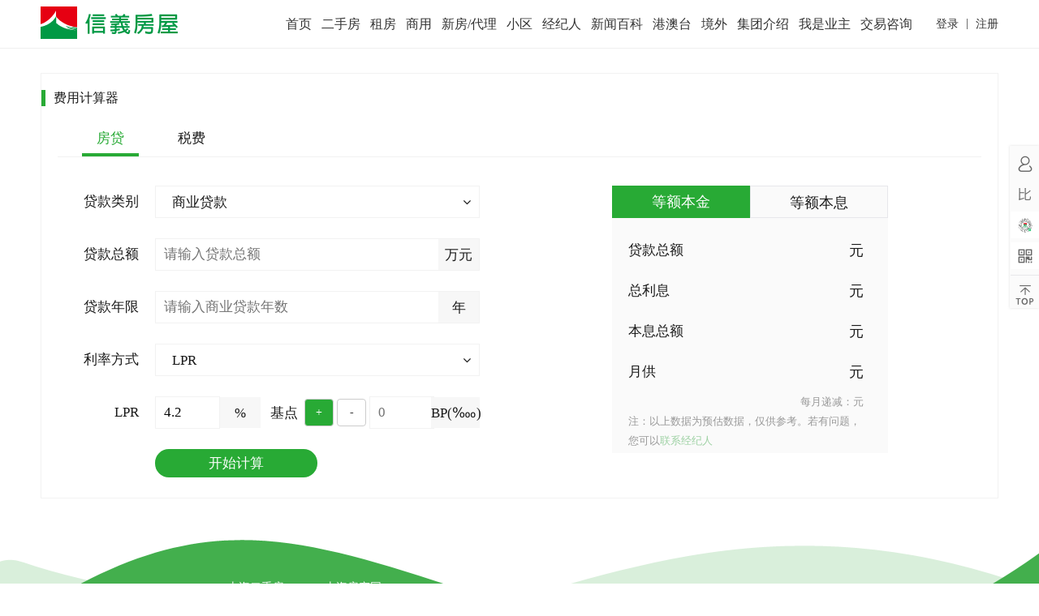

--- FILE ---
content_type: text/html; charset=utf-8
request_url: https://www.sinyi.com.cn/calculator/tax
body_size: 44459
content:
<!DOCTYPE html>
<html lang="en">
<head>
    <meta http-equiv="X-UA-Compatible" content="IE=edge" charset="utf-8" />
    
    <title>费用计算器</title>
    <!--公共css-开始-->
    <link rel="shortcut icon" href="/img/favicon.ico">
    <link href="/Content/bootstrap.css" type="text/css" rel="stylesheet" />
    <link href="/Content/Font-Awesome-3.2.1/css/font-awesome.min.css" type="text/css" rel="stylesheet" />
    <link href="/Content/swiper.min.css" type="text/css" rel="stylesheet" />
    <link href="/Content/Base.css" type="text/css" rel="stylesheet" />
    <link href="/Content/comm.css" type="text/css" rel="stylesheet" />
    <!--公共css-结束-->
    <!--临时js引用-->
    <!--<script src="http://html5shiv.googlecode.com/svn/trunk/html5.js"></script>-->
    <!--百度旧代码
    <script>
            var _hmt = _hmt || [];
            (function () {
                var hm = document.createElement("script");
                hm.src = "https://hm.baidu.com/hm.js?f351ae20608287b39b0165e060039e1f";
                var s = document.getElementsByTagName("script")[0];
                s.parentNode.insertBefore(hm, s);
            })();
        </script>-->
    <script type="text/javascript">
        var system = {
            win: false,
            mac: false,
            xll: false,
            ipad: false
        };
        var p = navigator.platform;
        system.win = p.indexOf("Win") == 0;
        system.mac = p.indexOf("Mac") == 0;
        system.x11 = (p == "X11") || (p.indexOf("Linux") == 0);
        system.ipad = (navigator.userAgent.match(/iPad/i) != null) ? true : false;
        var url = window.location.href;
        var str1 = url.replace('http://www.', 'http://w.');
        if (system.win || system.mac || system.xll || system.ipad) {
        } else {
            if (!url.indexOf('index/Group')) {
                window.location.href = str1;
            }
        }
    </script>
    <!--临时js引用结束-->
    <!--本页面css-开始-->
    
    <link href="/Content/calculate/calculate.css" rel="stylesheet" />

    <!--本页面css-结束
    <!--百度新代码-->
    <script>
        var _hmt = _hmt || [];
        (function () {
            var hm = document.createElement("script");
            hm.src = "https://hm.baidu.com/hm.js?014b984e638fa61905f5e74d12ea4cfc";
            var s = document.getElementsByTagName("script")[0];
            s.parentNode.insertBefore(hm, s);
        })();
    </script>
</head>

<body class="ffm" style="; min-width: 1180px;" ng-app="myApp" ng-controller="myCtrl">


    <header class="wp100 h60">
        <top class="myHeader bg-c-fff bor1-b-f0f0f0" style="min-width:1180px;" show-border="true" scroll="false" scroll-height="">
            <logo style="width: 230px;">
                <h1 class="dis-ib fl w45 h59 bgs-contain bgr-no point" style="padding-top: 6px;"><a href="https://www.sinyi.com.cn"><img alt="信义房屋" src="../../img/logo.png" /></a></h1>
                
                <i link-to="https://www.sinyi.com.cn" class="dis-ib fl w114 h59 bgp-c bgs-contain bgr-no ml10 point" style="background-image: url(../../img/xinyifangwu@2x.png);"></i>
            </logo>
            
<style>
    /*menu ul li ol li {
        background: #ffffff;
    }*/

    menu ul li ol {
        display: none;
        width: 910px;
        border: 1px solid #ccc;
        border-bottom: none;
        z-index: -999;
        position: absolute;
        margin-left: -300px;
        text-align: center;
        background: #ffffff;
        height: 40px;
        line-height: 40px;
        border-bottom: 3px solid #808080
    }

        menu ul li ol li a {
            font-size: 13px;
            color: #808080;
            font-weight: bold;
            width: 100px;
            float: left;
        }
            menu ul li ol li a:link {
                color: #808080;
                /*color: #ff0000;*/
                font-size: 14px;
            }
            menu ul li ol li a:visited {
                color: #808080;
                /*color: #ff0000;*/
                font-size: 14px;
            }
            menu ul li ol li a:hover {
                color: #28AA35;
                /*color: #ff0000;*/
                font-size: 14px;
            }

            
            

    menu ul li:hover ol {
        display: block;
    }

        menu ul li:hover ol li a {
            display: block;
        }
</style>
<menu class="" id="me">
    <ul class="wp100 o-hidden" id="meul">
        <li class="fr">
            <a no-select class="pl6 pr6 dis-b " flag="" href="/index/index#DIVjyzx" rel="nofollow">交易咨询</a>
        </li>
        <li class="fr">
            <a no-select class="pl6 pr6 dis-b " flag="entrust/add" href="/entrust/add" rel="nofollow">我是业主</a>
        </li>
        <li class="fr">
            
            <a no-select class="pl6 pr6" flag="group/index" href="/img/Group/%e4%bf%a1%e4%b9%89%e7%ae%80%e4%bb%8b-2023.pdf" target="_blank">集团介绍</a>
        </li>
        <li class="fr">
            <a no-select class="pl6 pr6" flag="global/index" href="/global">境外</a>
        </li>
        <li class="fr">
            <a no-select class="pl6 pr6" flag="HMT/index" href="/HMT">港澳台</a>
        </li>
        
        <li class="fr">
            <a no-select class="pl6 pr6 dis-b" flag="news/list,news/detail" href="/news/list">新闻百科</a>
        </li>
        <li class="fr">
            <a no-select class="pl6 pr6 dis-b" flag="agent/list,agent/detail" href="/agent/list">经纪人</a>
        </li>
        <li class="fr">
            <a no-select class="pl6 pr6 dis-b" flag="neighborhood/list,neighborhood/detail,neighborhood/guide" href="/neighborhood/list">小区</a>
        </li>
        
            <li class="fr">
                <a no-select class="pl6 pr6 dis-b" flag="newhouse/list,newhouse/detail" href="/newhouse/NewList?cityid=1">新房/代理</a>
                <ol>
                    <li>
                        <a href="/NewHouse/NewList">关于我们</a>
                    </li>
                    <li>
                        <a href="/NewHouse/Project">执行项目</a>
                    </li>
                    <li>
                        <a href="/NewHouse/Market">市场观察</a>
                    </li>
                    <li>
                        <a href="/NewHouse/Team">团队实力</a>
                    </li>
                    <li>
                        <a href="/NewHouse/NewHouseTips">新房小知识</a>
                    </li>
                    <li>
                        <a href="/NewHouse/PurchaseProcess">购房流程</a>
                    </li>
                    <li>
                        <a href="/NewHouse/Satisfaction">开发商满意度</a>
                    </li>
                    <li>
                        <a href="/NewHouse/Recruit">招贤纳士</a>
                    </li>
                    <li>
                        <a href="/NewHouse/Contactus">联系我们</a>
                    </li>
                </ol>
            </li>
        <li class="fr">
            <a no-select class="pl6 pr6 dis-b" flag="Broker/list,Broker/detail,Broker/HandList,Broker/HandDetail,broker/rentlist,broker/rentdetail" href="/Broker/list?cityid=1&amp;sel=2">商用</a>
        </li>
        <li class="fr">
            <a no-select class="pl6 pr6 dis-b" flag="rent/list,rent/detail" href="/rent/list">租房</a>
        </li>

        <li class="fr">
            <a no-select class="pl6 dis-b pr6" flag="handhouse/list,handhouse/detail" href="/handhouse/list">二手房</a>
        </li>
        <li class="fr">
            <a no-select class="pl6 pr6 dis-bsz" id="starts" href="https://www.sinyi.com.cn">首页</a>
        </li>
    </ul>
</menu>
    <user class="ta_r">
        <a class="point" href="/User/login">登录</a>
        <span class="pr t-1 ml5 mr5">|</span>
        <a class="point" href="/User/register">注册</a>
    </user>
<script>
    //var str = System.Windows.Forms.Application.StartupPath;

    //var add = 'http://localhost:59846/index/index';
    //var adds = 'http://localhost:59846/';

    //var add = 'http://10.100.250.151/index/index';
    //var adds = 'http://10.100.250.151/';

    var add = 'http://www.sinyi.com.cn/index/index';
    var adds = 'http://www.sinyi.com.cn/';
    var addss = 'https://www.sinyi.com.cn/index/index';
    var addsss = 'https://www.sinyi.com.cn/';

    if (window.location.href == add || window.location.href == adds || window.location.href == addss || window.location.href == addsss) {
        document.getElementById("starts").style.display = "none";
    }
    else {
        document.getElementById("starts").style.display = "block";
    }
</script>



        </top>
    </header>
    <script src="/Scripts/jquery.js" type="text/javascript"></script>
    <script>
        $(function () {
            var url = decodeURIComponent(window.location.href);
            $(".myHeader menu ul li a").each(function () {
                var flag = $(this).attr("flag");
                if (flag != undefined) {
                    var _flag = flag.split(",");
                    for (var i = 0; i < _flag.length; i++) {
                        if (_flag[i] != "" && _flag[i] != undefined) {
                            if (url.toLowerCase().indexOf(_flag[i].toLowerCase()) != -1) {
                                $(this).parent().addClass("select");
                            }
                        }
                    }
                }
            });
        })
    </script>

<script>
    function selectChange(e) {
        var cid = $(e).find("option:selected").val();
        var res = API("/Index/SetCity?cityid=" + cid);
        if (res > 0) {
            $.cookie('todayCityId', '1', { expires: 1, path: '/' });
            window.location.reload();
        }
    }

    window.onload = function () {
        var url = location.search;
        if (!!url) {
            //var city = url.substr(url.indexOf("=") + 1, 1);
            var citylist = new Array();
            citylist = url.split("=");
            if (citylist.length == 2 && citylist[0] == "?city") {
                var city = citylist[1];
                if (city.length == 1) {
                    var ops = document.getElementById("mySelect");
                    var index = ops.selectedIndex
                    if (city != 1) {
                        for (var i = 0; i < ops.options.length; i++) {
                            if (ops.options[i].value == city) {
                                ops.options[i].setAttribute("selected", "true");
                                break;
                            }
                        }
                        var res = API("/Index/SetCity?cityid=" + city);
                        if (res > 0) {
                            $.cookie('todayCityId', '1', { expires: 1, path: '/' });
                            window.location.reload();
                        }
                    }
                }
                else {
                    city = city.substring(0, 1);
                    if (city != 1) {
                        var res = API("/Index/SetCity?cityid=" + city);
                        if (res > 0) {
                            $.cookie('todayCityId', '1', { expires: 1, path: '/' });
                            window.location.reload();
                        }
                    }
                }
                //window.location.replace("http://www.sinyi.com.cn/");
            }
        }
    }
</script>
    


<section class="w1180 pt30 pb50 bg-c-fff ma">
    <section class="wp100 bor1-F2F2F2 myTab" tab-class="col-28AA35 bor4-b-28AA35" tab-content-class="dis-b">
        <p class="wp100 bor5-l-28AA35 h20 pl10 fs16 lh20 col-1a1a1a mt20 mb30">费用计算器</p>
        <dl class="wp100 pl20 pr20 col-1a1a1a">
            <dt class="h25 h33  pl15 fw-n lh20 fs17 bor1-b-F2F2F2">
                <div class="fl w100 ta_c">
                    <span class="tab dis-ib pb8 w70 col-28AA35 bor4-b-28AA35 point" tab-for=".tab-content2">房贷</span>
                </div>
                <div class="fl w100 ta_c">
                    <span class="tab dis-ib pb8 w70 point" tab-for=".tab-content1">税费</span>
                </div>
                <div class="clear"></div>
            </dt>
            <dd class="ta_l fs17">
                <section class="dis-n pt15 tab-content tab-content1">
                    <img class="wp100" src="/img/sh_sf_web.jpg" />
                </section>
                <section class="dis-n pt15 dis-b tab-content tab-content2">
                    <ul class="fl wp60">
                        <li class="wp100 h50 mt15">
                            <div class="fl h50 lh50 w100 ta_r">贷款类别</div>
                            <div class="ml120 h50 w400 pt5">
                                <myselect class="h40 lh40 ta_l" onchange="type">
                                    <mytitle>
                                        <span>商业贷款</span>
                                        <icon>
                                            <i class="icon-angle-down"></i>
                                        </icon>
                                    </mytitle>
                                    <myoption select style="z-index:5">商业贷款</myoption>
                                    <myoption style="z-index:5">公积金贷款</myoption>
                                    <myoption style="z-index:5">组合贷款</myoption>
                                </myselect>
                            </div>
                        </li>
                        <li class="wp100 h50 mt15" id="total_val">
                            <div class="fl h50 lh50 w100 ta_r">贷款总额</div>
                            <div class="ml120 h50 w400 pt5">
                                <span class="pa mt1 h38 dis-ib w50 ta_c lh40 bg-c-F7F7F7" style="margin-left:349px;">万元</span>
                                <input type="text" id="countPrice" class="mySearch wp100 h40 lh40 pl10" style="border:1px solid #F2F2F2;" placeholder="请输入贷款总额" />
                            </div>
                        </li>
                        <li class="wp100 h50 mt15 dis-n" id="mortgage_type1_val">
                            <div class="fl h50 lh50 w100 ta_r">商业贷款</div>
                            <div class="ml120 h50 w400 pt5">
                                <span class="pa mt1 h38 dis-ib w50 ta_c lh40 bg-c-F7F7F7" style="margin-left:349px;">万元</span>
                                <input type="text" id="cCountPrice1" class="mySearch wp100 h40 lh40 pl10" style="border:1px solid #F2F2F2;" placeholder="请输入商业贷款金额" />
                            </div>
                        </li>
                        <li class="wp100 h50 mt15" id="year1">
                            <div class="fl h50 lh50 w100 ta_r">贷款年限</div>
                            <div class="ml120 h50 w400 pt5">
                                <span class="pa mt1 h38 dis-ib w50 ta_c lh40 bg-c-F7F7F7" style="margin-left:349px;">年</span>
                                <input type="text" id="countYears" class="mySearch wp100 h40 lh40 pl10" style="border:1px solid #F2F2F2;" placeholder="请输入商业贷款年数" />
                                
                            </div>
                        </li>
                        <li class="wp100 h50 mt15" id="method">
                            <div class="fl h50 lh50 w100 ta_r">利率方式</div>
                            <div class="ml120 h50 w400 pt5">
                                <myselect class="show h40 lh40 ta_l" onchange="LPRType" id="lprt">
                                    <mytitle>
                                        <span>LPR</span>
                                        <icon>
                                            <i class="icon-angle-down"></i>
                                        </icon>
                                    </mytitle>
                                    <myoption flag="new" select style="z-index:5">LPR</myoption>
                                    <myoption flag="old" style="z-index:5">基准利率</myoption>
                                </myselect>
                            </div>
                        </li>
                        <li class="wp100 h50 mt15" id="LPR">
                            <div class="fl h50 lh50 w100 ta_r">LPR</div>
                            <div class="ml120 h50 w400 pt5">
                                <span class="pa mt1 h38 dis-ib w50 ta_c lh40 bg-c-F7F7F7" style="margin-left:80px;z-index:1">%</span>
                                <input type="text" id="countPriceLPR1" class="mySearch wp20 h40 lh40 pl10" style="border:1px solid #F2F2F2;z-index:-5" value="4.2" />
                                <span class="pa mt1 h38 dis-ib w50 ta_c lh40" style="margin-left:50px;z-index:1">基点</span>                            
                                <span class="pa mt1 h38 dis-ib w60 ta_c lh40 bg-c-F7F7F7" style="margin-left:256px;z-index:1">BP(‱)</span>
                                <button id="jia" class="btn btn-default" type="button" style="margin-top:3px;width:36px;background:#28AA35;color:white;margin-left:100px" onclick="jia()">+</button>
                                <button id="jian" class="btn btn-default" type="button" style="margin-top:3px;width:36px" onclick="jian()">-</button>
                                <input type="text" id="countPriceLPR2" class="mySearch wp20 h40 lh40 pl10" style="border:1px solid #F2F2F2;z-index:-5" placeholder="0" />
                            </div>
                        </li>
                        
                        <li class="wp100 h50 mt15" id="mortgage_type1" style="display:none">
                            <div class="fl h50 lh50 w100 ta_r">商贷利率</div>
                            <div class="h50 w200 ml20 pt5 fl">
                                <myselect class="h40 lh40 ta_l" id="cmortgage1" onchange="calcloan_change()">
                                    <mytitle>
                                        <span>基准利率</span>
                                        <icon>
                                            <i class="icon-angle-down"></i>
                                        </icon>
                                    </mytitle>
                                    
                                    <myoption flag="0.95">基准利率9.5折</myoption>
                                    <myoption select flag="1">基准利率</myoption>
                                    <myoption flag="1.1">基准利率1.1倍</myoption>
                                    <myoption flag="1.2">基准利率1.2倍</myoption>
                                    <myoption flag="1.3">基准利率1.3倍</myoption>
                                </myselect>
                                <input type="hidden" id="cm" value="4.9" />
                            </div>
                            <div class="h50 w180 ml20 pt5 fl">
                                <span class="pa mt1 h38 dis-ib w50 ta_c lh40 bg-c-F7F7F7" style="margin-left:129px;">%</span>
                                <input type="text" id="crate1" class="mySearch wp100 h40 lh40 pl10" value="4.9" style="border:1px solid #F2F2F2;" />
                            </div>
                        </li>
                        <span id="beizhu" style="color:red;font-size:12px;padding-left:130px;display:none">*商业贷款现行基准利率4.9%，如利率有变，请自行修改！</span>
                        <li class="wp100 h50 mt15 dis-n" id="mortgage_type2_val">
                            <div class="fl h50 lh50 w100 ta_r">公积金贷款</div>
                            <div class="ml120 h50 w400 pt5">
                                <span class="pa mt1 h38 dis-ib w50 ta_c lh40 bg-c-F7F7F7" style="margin-left:349px;">万元</span>
                                <input type="text" id="cCountPrice2" class="mySearch wp100 h40 lh40 pl10" style="border:1px solid #F2F2F2;" placeholder="请输入公积金贷款金额" />
                            </div>
                        </li>
                        <li class="wp100 h50 mt15" id="year2" style="display:none">
                            <div class="fl h50 lh50 w100 ta_r">贷款年限</div>
                            <div class="ml120 h50 w400 pt5">
                                <span class="pa mt1 h38 dis-ib w50 ta_c lh40 bg-c-F7F7F7" style="margin-left:349px;">年</span>
                                <input type="text" id="countYears_gjj" class="mySearch wp100 h40 lh40 pl10" style="border:1px solid #F2F2F2;" placeholder="请输入公积金贷款年数" />
                                
                            </div>
                        </li>
                        <li class="wp100 h50 mt15 dis-n" id="mortgage_type2">
                            <div class="fl h50 lh50 w100 ta_r">公积金利率</div>
                            <div class="h50 w200 pt5 ml20 fl">
                                <myselect class="h40 lh40 ta_l" id="cmortgage2" onchange="calcloan_change_gjj()">
                                    <mytitle>
                                        <span>基准利率</span>
                                        <icon>
                                            <i class="icon-angle-down"></i>
                                        </icon>
                                    </mytitle>
                                    <myoption flag="1" select>基准利率</myoption>
                                    <myoption flag="1.1">1.1倍</myoption>
                                    <myoption flag="1.2">1.2倍</myoption>
                                </myselect>
                                <input type="hidden" id="gjj" value="3.1" />
                            </div>
                            <div class="h50 w180 ml20 pt5 fl">
                                <span class="pa mt1 h38 dis-ib w50 ta_c lh40 bg-c-F7F7F7" style="margin-left:129px;">%</span>
                                <input type="text" id="crate2" class="mySearch wp100 h40 lh40 pl10" value="3.1" style="border:1px solid #F2F2F2;" />
                            </div>
                        </li>
                        <span id="beizhu_gjj" style="color:red;font-size:12px;padding-left:130px;display:none">*公积金贷款现行基准利率3.1%，如利率有变，请自行修改！</span>
                        <li>
                            <div class="clear wp100 h80 pt20">
                                <div class="w200 rad-5 h35 mybtn1 lh35 ml120" onclick="CalcLoan()">开始计算</div>
                            </div>
                        </li>
                    </ul>
                    <div class="fl wp40 pt20 myTab2" tab2-content-class="dis-b">
                        <div class="w340 h330 bg-c-FAFAFA">
                            <ul class="wp100 h40" id="news">
                                <li class="wp50 h40 fl point select tab2" id="news1" change-siblings-class="select," tab2-for=".tab-content21">
                                    <p class="wp100 h40 ta_c fs18 lh40 point">等额本金</p>
                                </li>
                                <li class="wp50 h40 fl point tab2" id="news2" change-siblings-class="select," tab2-for=".tab-content22">
                                    <p class="wp100 h40 ta_c fs18 lh40  col-fff">等额本息</p>
                                </li>
                                <p class="h40 bor1-b-e4e4e4"></p>
                            </ul>
                            <div class="wp100 pl20 pr30 dis-n dis-b tab2-content tab-content21 pt15">
                                <p class="h50 lh50">
                                    <span class="fl">贷款总额</span>
                                    <span class="fr fs18"><span id="bj_Loan"></span>元</span>
                                </p>
                                <p class="h50 lh50">
                                    <span class="fl">总利息</span>
                                    <span class="fr fs18"><span id="bj_TotalMoney"></span>元</span>
                                </p>
                                <p class="h50 lh50">
                                    <span class="fl">本息总额</span>
                                    <span class="fr fs18"><span id="bj_TotalFee"></span>元</span>
                                </p>
                                <p class="h50 lh50">
                                    <span class="fl">月供</span>
                                    <span class="fr fs18"><span id="bj_Forthemonth"></span>元</span>
                                </p>
                                <p class="col-999 fs13 lh24 ta_r">
                                    每月递减：<span id="reduce"></span>元
                                </p>
                                <p class="col-999 fs13 lh24">
                                    注：以上数据为预估数据，仅供参考。若有问题，您可以<span class="col-9DD1A3">联系经纪人</span>
                                </p>
                            </div>
                            <div class="wp100 pl20 pr30 dis-n tab2-content tab-content22 pt15">
                                <p class="h50 lh50">
                                    <span class="fl">贷款总额</span>
                                    <span class="fr fs18"><span id="bx_Loan"></span>元</span>
                                </p>
                                <p class="h50 lh50">
                                    <span class="fl">总利息</span>
                                    <span class="fr fs18"><span id="bx_TotalMoney"></span>元</span>
                                </p>
                                <p class="h50 lh50">
                                    <span class="fl">本息总额</span>
                                    <span class="fr fs18"><span id="bx_TotalFee"></span>元</span>
                                </p>
                                <p class="h50 lh50">
                                    <span class="fl">月供</span>
                                    <span class="fr fs18"><span id="bx_Forthemonth"></span>元</span>
                                </p>
                                <p class="col-999 fs13 lh24">
                                    注：以上数据为预估数据，仅供参考。若有问题，您可以<span class="col-9DD1A3">联系经纪人</span>
                                </p>
                            </div>
                        </div>
                    </div>
                    <div class="clear"></div>
                </section>
            </dd>
        </dl>
    </section>
</section>



<div>
    <footer class="wp100 bgr-no bgs-cover bgp-c h176" style="background-image: url(../../img/confooter_bg.png);background-size: 100% 176px">
            <div class="wp50 col-fff" style="padding-left:280px;padding-top:50px">
                <p class="h20">
                    <a href="/handhouse/list" class="w100 fl">上海二手房</a>
                    <a href="/Index/Index" class="ml20 w100 fl">上海房产网</a>
                </p>
                <p class="mt5 h20">
                    <a href="/rent/list" class="w100 fl">上海租房</a>
                    <a href="/newhouse/list" class="ml20 w100 fl">上海新房</a>
                </p>
                <p class="mt5 h20">
                    <a href="/news/list?tab=1" class="w100 fl">上海房产资讯</a>
                    <a href="/news/list?tab=3" class="ml20 w100 fl">上海房产百科</a>
                </p>
                <p class="mt5 h20">
                    <a href="/neighborhood/list" class="w100 fl">上海热门小区</a>
                    <a href="/agent/list" class="ml20 w100 fl">上海房屋经纪人</a>
                </p>
            </div>
    </footer>
</div>    
    
<div class="pf r0 bg-c-FBFBFB point col-666 lh20 fs16 ta_c zi3 bor-r-0 shadow-3" id="rightBar" style="height:200px; width:36px;top:25%;" no-select>
    <div class="dis-ib w35 h33 bgr-no bgp-c mt5" style="background-image:url(../../img/icon-user.png);background-size:18px 20px;" link-to="/personal/index"></div>
    <div class="dis-ib w35 h33 bgr-no bgp-c" style="background-image:url(../../img/icon-than.png);background-size:15px 15px;" hover-child-class=".code_cover,dis-b#dis-n" hover-class="bg-c-D51B20 bg-c-fff" onmouseleave="$(this).css('background-image','url(../../img/icon-than.png)')" onmouseenter="$(this).css('background-image', 'url(../../img/bi_white.png)');createCompareList();">
        <div class="code_cover code_cover1 pa bg-c-fff shadow-4-2 dis-n p15" style="width:300px;height:320px;right:36px;top:-30px;">
            <i class="pa icon-caret-right fs20 col-fff" style="right:-7px;top:78px;"></i>
            <p class="h30 ta_l bor1-b-F2F2F2">
                <span class="col-333 fs15 fl">对比清单</span>
                <span class="col-999 ml10 fs12 fl">最多可以选择4套房源对比</span>
                <span class="fr fs12 col-D51B20" onclick="clearCompareList()">清空</span>
            </p>
            <ul class="wp100 h200 o-y-s" id="compareCover"></ul>
            <div class="h50 pt15">
                <a class="mybtn1 dis-b w200 h40 lh40 col-fff rad-5" style="color:#fff;" href="../compare/list" target="_blank">立即对比</a>
            </div>
        </div>
    </div>
    <div class="dis-ib w35 h33 bgr-no bgp-c bg-c-fff" hover-child-class=".code_cover,dis-b#dis-n" hover-class="bg-c-D51B20 bg-c-fff" style="background-image: url(../../img/官微二维码.jpg); background-size: 18px 18px; " onmouseleave="$(this).css('background-image','url(../../img/官微二维码.jpg)')" onmouseenter="$(this).css('background-image','url(../../img/官微二维码.jpg)')">
        <div class="code_cover pa bg-c-fff shadow-4-2" ng-class="{'dis-n':!(bool)}" style="width:134px;height:194px;right:36px;top:0;">
            <i class="pa icon-caret-right fs20 col-fff" style="right:-7px;bottom:14px;"></i>
            <i class="dis-ib w90 h90 bgs-contain mt30" style="background-image: url(../../img/官微二维码.jpg)"></i>
            <span class="dis-ib w106 h28 bor1-C4DFC0 rad-5 ta_c lh26 col-52A646 fs12 mt20">信义小程序</span>
        </div>
    </div>
    
    
    <div class="dis-ib w35 h33 bgr-no bgp-c bg-c-fff" hover-child-class=".code_cover,dis-b#dis-n" hover-class="bg-c-D51B20 bg-c-fff" style="background-image:url(../../img/icon-qrcode.png);background-size:18px 18px;" onmouseleave="$(this).css('background-image','url(../../img/icon-qrcode.png)')" onmouseenter="$(this).css('background-image','url(../../img/right_code.png)')">
        <!--<div class="pa bg-c-fff shadow-4-2" style="width:134px;height:195px;right:36px;margin-top:-154px;">-->
        <div class="code_cover pa bg-c-fff shadow-4-2" ng-class="{'dis-n':!(bool)}" style="width:134px;height:194px;right:36px;top:0;">
            <i class="pa icon-caret-right fs20 col-fff" style="right:-7px;bottom:14px;"></i>
            <i class="dis-ib w90 h90 bgs-contain mt30" style="background-image:url(../../img/sharecode.png)"></i>
            <span class="dis-ib w106 h28 bor1-C4DFC0 rad-5 ta_c lh26 col-52A646 fs12 mt20">信义APP下载</span>
        </div>
    </div>
    <div class="dis-ib pt7 mt2 bor1-t-e7e7eb" onclick="$('body,html').stop().animate({scrollTop:0})">
        <div class="dis-ib w35 h33 bgr-no bgp-c" style="background-image:url(../../img/TOP.png);background-size:23px 24px;"></div>
    </div>
</div>
<script>
 
    $.post("../user/IsLogin", function (e) {
    //判断是否登录
    //如果登录获取im未读消息

      
        if (e == 1) {
            getallImMsgList(function (count) {
                console.log("数量" + count)
                if (count == 0) {
                    $("#msg_c").hide();
                } else {
                    $("#msg_c").show();
                }
                $("#msg_c").text(count)
            })
            var time = setInterval(function () {
                getallImMsgList(function (count) {
                    console.log("数量" + count)
                    if (count == 0) {
                        $("#msg_c").hide();
                    } else {
                        $("#msg_c").show();
                    }
                    $("#msg_c").text(count)
                })
            }, 10000)
           
        } else {
            $("#msg_c").hide();
        }
    })
    function getallImMsgList(fun) {
        //先判断是否有这个缓存
        //没有新增 有的话拼接在后面
        var storage = window.localStorage;
        var ids = "";
        for (var s in storage) {
            if (s.split(':').length > 1) {
                var c_l = JSON.parse(storage[s]);
                for (var i in c_l) {
                    ids += c_l[i].id + ",";
                }
            }

        }
        ids = ids.substr(0, ids.length - 1)
        $.post("../im/GetCustomerAllMsgList", { ids: ids }, function (e) {
            var l = e.ImMsgList;
            var no_count = e.count;
            for (key in l) {
                //拼接键名
                var c_key = l[key]["Tos"] + ":" + l[key]["Froms"];
                //解析内容
                var msg = JSON.parse(l[key]["Payload"])
                if (msg.bodies[0].type != "txt")
                    continue;
                var data = {
                    'time': crtTime(),
                    'data': msg.bodies[0].msg,
                    'from': l[key]["Froms"],
                    'type': "text",
                    'id': l[key]["id"]
                }
                if (storage[c_key] != undefined) {

                    if (storage[c_key].indexOf(l[key]["id"]) == -1) {
                        var ck = JSON.parse(storage[c_key]);
                        ck.push(data)
                        storage[c_key] = JSON.stringify(ck);
                    }

                } else {
                    var a = [];
                    a.push(data);
                    storage[c_key] = JSON.stringify(a);
                }
            }
            fun(no_count)
        })
    }
</script>

    <script src="/Scripts/jquery.js" type="text/javascript"></script>
    <script src="/Scripts/jquery.cookie.js" type="text/javascript"></script>
    <script src="/Scripts/jquery.event.drag-1.5.min.js" type="text/javascript"></script>
    <script src="/Scripts/jquery.touchSlider.js" type="text/javascript"></script>
    <script src="/Scripts/bootstrap.js" type="text/javascript"></script>
    <script src="/Scripts/common.js" type="text/javascript"></script>
    <script src="/Scripts/compare.js"></script>
    <script src="/Scripts/CookieJavaScript.js"></script>
    <script type="text/javascript">
        window._AMapSecurityConfig = {
            serviceHost: 'https://www.sinyi.com.cn:10088/_AMapService',
        }
    </script>
    <!--公共js-结束-->
    <!--本页面js-开始-->
        <script src="/Scripts/AngularJs.js" type="text/javascript"></script>
        <script>
            var myApp = angular.module('myApp', []);
        </script>
    
    <script>
        var myApp = angular.module('myApp', []);
        myApp.controller('myCtrl', function ($scope) {
        });
        var _type = 1;
        var jj_t = 1;
        function jia() {
            document.getElementById("jia").style.background = "#28AA35";
            document.getElementById("jia").style.color = "white";
            document.getElementById("jian").style.color = "black"; 
            document.getElementById("jian").style.background = "white"; 
            jj_t = 1;
        }
        function jian() {
            document.getElementById("jia").style.background = "white";
            document.getElementById("jia").style.color = "black";
            document.getElementById("jian").style.color = "white"; 
            document.getElementById("jian").style.background = "#28AA35";
            jj_t = 2;
        }
        function type() {
            if (myselectCurrent.html() == "商业贷款") {
                _type = 1;
                $("#total_val").show();
                $("#mortgage_type2").hide();
                $("#mortgage_type1_val").hide();
                $("#mortgage_type2_val").hide();
                $("#beizhu_gjj").hide();
                $("#year2").hide();
                $("#year1").show();
                $("#method").show();
                var aa = $("#lprt myoption[select]").html();
                if (aa == "LPR") {                    
                    $("#LPR").show();
                    $("#base_point").show();
                    $("#mortgage_type1").hide();
                    $("#beizhu").hide();
                }
                else {
                    $("#LPR").hide();
                    $("#base_point").hide();
                    $("#mortgage_type1").show();
                    $("#beizhu").show();
                }   
                document.getElementById('countYears').value = "";
                document.getElementById('countPrice').value = "";
            } else if (myselectCurrent.html() == "公积金贷款") {
                _type = 2;
                $("#total_val").show();
                $("#mortgage_type1").hide();
                $("#mortgage_type2").show();
                $("#mortgage_type1_val").hide();
                $("#mortgage_type2_val").hide();
                $("#beizhu").hide();
                $("#beizhu_gjj").show();
                $("#year2").show();
                $("#year1").hide();
                $("#LPR").hide();
                $("#base_point").hide(); 
                $("#method").hide();
                document.getElementById('countYears_gjj').value = "";
                document.getElementById('countPrice').value = "";
            } else {
                _type = 3;
                $("#total_val").hide();
                $("#mortgage_type2").show();
                $("#mortgage_type1_val").show();
                $("#mortgage_type2_val").show();
                $("#beizhu_gjj").show();
                $("#year2").show();
                $("#year1").show();
                $("#method").show();
                var bb = $("#lprt myoption[select]").html();
                if (bb == "LPR") {
                    $("#LPR").show();
                    $("#base_point").show();
                    $("#mortgage_type1").hide();
                    $("#beizhu").hide();
                }
                else {
                    $("#LPR").hide();
                    $("#base_point").hide();
                    $("#mortgage_type1").show();
                    $("#beizhu").show();
                } 
                document.getElementById('cCountPrice1').value = "";
                document.getElementById('countYears').value = "";
                document.getElementById('cCountPrice2').value = "";
                document.getElementById('countYears_gjj').value = "";
            }
        }
        function LPRType() {
            if (myselectCurrent.html() == "LPR") {
                $("#LPR").show();
                $("#base_point").show();
                $("#mortgage_type1").hide();
                $("#beizhu").hide();
            } else if (myselectCurrent.html() == "基准利率") {
                $("#LPR").hide();
                $("#base_point").hide();
                $("#mortgage_type1").show();
                $("#beizhu").show();
            }
        }

        function calcloan_change() {
            var calc = $("#cm").val();
            var beilv = $("#cmortgage1 myoption[select]").attr("flag");
            var date = parseFloat(calc) * beilv;
            document.getElementById("crate1").value = Math.round(date*1000)/1000;
        }
        function calcloan_change_gjj() {
            var calc_gjj = $("#gjj").val();
            var beilv_gjj = $("#cmortgage2 myoption[select]").attr("flag");
            var date_gjj = parseFloat(calc_gjj) * beilv_gjj;
            document.getElementById("crate2").value = Math.round(date_gjj * 1000) / 1000;
        }

        function CalcLoan() {
            var countPrice = parseFloat($("#countPrice").val()) * 10000;
            var cCountPrice1 = parseFloat($("#cCountPrice1").val()) * 10000;
            var cCountPrice2 = parseFloat($("#cCountPrice2").val()) * 10000;
            var countYears = $("#countYears").val();//$("#countYears myoption[select]").attr("flag");
            var countYears_gjj = $("#countYears_gjj").val();//$("#countYears_gjj myoption[select]").attr("flag");
            var cmortgage1 = $("#cmortgage1 myoption[select]").attr("flag");
            var cmortgage2 = $("#cmortgage2 myoption[select]").attr("flag");
            var crate1 = $("#crate1").val();
            var crate2 = $("#crate2").val();

            var lpr1 = $("#countPriceLPR1").val();
            var lpr2 = $("#countPriceLPR2").val();

            //var crate1 = $("#cm").val();
            //var crate2 = $("#gjj").val();

            //var bx = $("#news2").hasClass("select");
            //var paymentType = bx ? "bx" : "bj";//debj
            sub("bx");
            sub("bj");
            function sub(paymentType) {
                var ret;
                var cc = $("#lprt myoption[select]").html();
                if (_type == 1) {
                    //商贷                    
                    if (cc == "LPR") {
                        if (jj_t == 1) { crate1 = Number(lpr1) + (Number(lpr2) / 100); }
                        if (jj_t == 2) { crate1 = Number(lpr1) - (Number(lpr2) / 100); }                               
                    }
                    ret = API("CalcLoan?loanTotal=" + countPrice + "&countYears=" + countYears + "&yearRate=" + (parseFloat(crate1)) + "&paymentType=de" + paymentType);
                } else if (_type == 2) {
                    //公积金
                    ret = API("CalcLoan2?gjj_loanceiling=" + countPrice + "&countYears=" + countYears_gjj + "&gjj_lilvValues=" + (parseFloat(crate2)) + "&paymentType=de" + paymentType);
                } else {
                    //组合
                    if (cc == "LPR") {
                        if (jj_t == 1) { crate1 = Number(lpr1) + (Number(lpr2) / 100); }
                        if (jj_t == 2) { crate1 = Number(lpr1) - (Number(lpr2) / 100); }                 
                    }
                    ret = API("CalcLoan3?syx_loanceiling=" + cCountPrice1 + "&gjj_loanceiling=" + cCountPrice2 + "&countYears=" + countYears + "&sy_lilvValues=" + (parseFloat(crate1)) + "&gjj_lilvValues=" + (parseFloat(crate2)) + "&paymentType=de" + paymentType + "&countYears_gjj=" + countYears_gjj);                    
                }

                if (ret != undefined && ret != "") {
                    $("#" + paymentType + "_Loan").html(ret.Loan);
                    $("#" + paymentType + "_TotalMoney").html(ret.Interest);
                    $("#" + paymentType + "_TotalFee").html(ret.Total);
                    $("#" + paymentType + "_Forthemonth").html(ret.monthlypayments);
                    $("#reduce").html(ret.reduce);
                }
            }

        }
    </script>

    <!--本页面js-结束-->
</body>
</html>

--- FILE ---
content_type: text/css
request_url: https://www.sinyi.com.cn/Content/Base.css
body_size: 30805
content:
/*
 *  content:weizhi操作平台样式
 *  author: harlan
 *  time:   2014/8/7
 */

html, body, div, span, iframe, h1, h2, h3, h4, h5, h6, p, blockquote, pre, a, address, big, cite, code, del, em, font, img, ins, small, strong, var, b, u, i, center, dl, dt, dd, ol, ul, li, fieldset, form, label, legend {
    margin: 0;padding: 0;}
ol, ul {list-style: none outside none;list-style:none;text-decoration:none;}
a {text-decoration:none;}
a:active, a:link{ text-decoration:none;outline:none;}
a:hover, a:focus {text-decoration:none;cursor:pointer;outline:none;}
a img {border: 0 none;}
img {vertical-align: middle;}
table {empty-cells: show;}
table tr th{ text-align:center; border:1px solid #eee;}
table tr td{ text-align:center; border:1px solid #eee;}
del {text-decoration: line-through;}
em {font-style: normal;}
button::-moz-focus-inner, input[type="reset"]::-moz-focus-inner, input[type="button"]::-moz-focus-inner, input[type="submit"]::-moz-focus-inner, input[type="file"] > input[type="button"]::-moz-focus-inner {
    border: 0 none;padding: 0;}
ul li a {text-decoration:none;outline:none;}
.clear{ clear:both;}

/* 鼠标指针效果 */
.point { cursor: pointer;}

/* 边框圆角 */
.shadow0 {-moz-box-shadow:0 0 0 0;-webkit-box-shadow:0 0 0 0;box-shadow:0 0 0 0;}
.shadow-10-aaa { -moz-box-shadow:0px 0px 10px #aaa;-webkit-box-shadow:0px 0px 10px #aaa;box-shadow:0px 0px 10px #aaa;}
.shadow-10-bbb { -moz-box-shadow:0px 0px 10px #bbb;-webkit-box-shadow:0px 0px 10px #bbb;box-shadow:0px 0px 10px #bbb;}
.shadow-10-ccc { -moz-box-shadow:0px 0px 10px #ccc;-webkit-box-shadow:0px 0px 10px #ccc;box-shadow:0px 0px 10px #ccc;}
.shadow-10-ddd { -moz-box-shadow:0px 0px 10px #ddd;-webkit-box-shadow:0px 0px 10px #ddd;box-shadow:0px 0px 10px #ddd;}
.shadow-10-eee { -moz-box-shadow:0px 0px 10px #eee;-webkit-box-shadow:0px 0px 10px #eee;box-shadow:0px 0px 10px #eee;}
.shadow-3 { -moz-box-shadow:0px 0px 3px rgba(99,99,99,0.2);-webkit-box-shadow:0px 0px 3px rgba(99,99,99,0.2);box-shadow:0px 0px 3px rgba(99,99,99,0.2);}
.shadow-4-2 { -moz-box-shadow:-1px 1px 4px rgba(99,99,99,0.2);-webkit-box-shadow:-1px 1px 4px rgba(99,99,99,0.2);box-shadow:-1px 1px 4px rgba(99,99,99,0.2);}

/* 透明度 */
.opacity95 {opacity: 0.95;-moz-opacity: 0.95;filter:alpha(opacity=95);}
.opacity90 {opacity: 0.9;-moz-opacity: 0.9;filter:alpha(opacity=90);}
.opacity85 {opacity: 0.85;-moz-opacity: 0.85;filter:alpha(opacity=85);}
.opacity80 {opacity: 0.8;-moz-opacity: 0.8;filter:alpha(opacity=80);}
.opacity75 {opacity: 0.75;-moz-opacity: 0.75;filter:alpha(opacity=75);}
.opacity70 {opacity: 0.7;-moz-opacity: 0.7;filter:alpha(opacity=70);}
.opacity65 {opacity: 0.65;-moz-opacity: 0.65;filter:alpha(opacity=65);}
.opacity60 {opacity: 0.6;-moz-opacity: 0.6;filter:alpha(opacity=60);}
.opacity55 {opacity: 0.55;-moz-opacity: 0.55;filter:alpha(opacity=55);}
.opacity50 {opacity: 0.5;-moz-opacity: 0.5;filter:alpha(opacity=50);}

/* 字体样式 */
.ffm {
    font-family: 'Noto Sans S Chinese DemiLight DemiLight';
}
.ff-pfb {
    font-family: 'Noto Sans S Chinese DemiLight DemiLight'
}
.ff-pfr {
    font-family: 'Noto Sans S Chinese DemiLight DemiLight'
}

/*文字排版*/
.fw-b { font-weight: bold;}
.fw-n { font-weight: normal;}

.unl { text-decoration: underline;}
.no-unl { text-decoration: none;}
.l-t { text-decoration:line-through;}
.l-s { letter-spacing: 2px;}

/* 文字位置 */
.ta_l { text-align:left;}
.ta_c { text-align:center;}
.ta_r { text-align: right;}

/*定位*/
.ma { margin-left: auto; margin-right: auto;}
.fl { float:left; display: inline;}
.fr { float: right; display: inline;}
.cb { clear: both;}
.cl { clear: left;}
.cr { clear: right;}
.clearfix:after{content:".";display:block;height:0;clear:both;visibility:hidden}
.clearfix { display: inline-block;}* html .clearfix { height: 1%;}.clearfix { display: block;}
.vm { vertical-align: middle;}
.vt{vertical-align: top;}
.vb{vertical-align: bottom;}
.pr { position: relative;}
.pa { position: absolute;}
.pf { position: fixed;}
.abs-right { position: absolute; right: 0px;}
.zoom { zoom:1;}

/* 层级 */
.zi0{z-index:0;}
.zi1{z-index:1;}
.zi3 {z-index: 3;}
.z9{z-index:9;}
.z99{z-index:99;}


/* 显示、隐藏 */
.hidden { visibility: hidden}
.o-hidden { overflow:hidden;}
.o-v{overflow: visible;}
.oh-x{overflow-x: hidden;}
.dis-n { display: none;}
.dis-ib{display:inline-block;}
.dis-b {display: block;}
.ws {white-space: nowrap;}
.t-overflow {text-overflow: ellipsis;}
.o-x-s{overflow-x: scroll;}
.o-y-s{overflow-y: scroll;}


/* 字体大小 */
.fs10 { font-size: 10px;}
.fs11 { font-size: 11px;}
.fs12 { font-size: 12px;}
.fs13 { font-size: 13px;}
.fs14 { font-size: 14px;}
.fs15 { font-size: 15px;}
.fs16 { font-size: 16px;}
.fs17 { font-size: 17px;}
.fs18 { font-size: 18px;}
.fs19 { font-size: 19px;}
.fs20 { font-size: 20px;}
.fs21{font-size:21px;}
.fs22 { font-size: 22px;}
.fs24 { font-size: 24px;}
.fs25{font-size:25px;}
.fs26 { font-size: 26px;}
.fs28 { font-size: 28px;}
.fs30 { font-size: 30px;}
.fs32 { font-size: 32px;}
.fs36 { font-size: 36px;}
.fs38 { font-size: 38px;}
.fs40 { font-size: 40px;}
.fs42 { font-size: 42px;}
.fs46 { font-size: 46px;}
.fs48 { font-size: 48px;}


.bg-c-000 { background-color: #000;}
.bg-c-111 { background-color: #111;}
.bg-c-222 { background-color: #222;}
.bg-c-333 { background-color: #333;}
.bg-c-444 { background-color: #444;}
.bg-c-555 { background-color: #555;}
.bg-c-666 { background-color: #666;}
.bg-c-777 { background-color: #777;}
.bg-c-888 { background-color: #888;}
.bg-c-999 { background-color: #999;}
.bg-c-aaa { background-color: #aaa;}
.bg-c-bbb { background-color: #bbb;}
.bg-c-ccc { background-color: #ccc;}
.bg-c-ddd { background-color: #ddd;}
.bg-c-eee { background-color: #eee;}
.bg-c-fff { background-color: #fff;}
.bg-c-FBFBFB{background-color:#FBFBFB;}
.bg-c-ff0000 { background-color: #ff0000;}
.bg-c-efefef { background-color: #efefef;}
.bg-c-f8f8f8 { background-color: #f8f8f8;}
.bg-c-success { background-color: #5cb85c;}
.bg-c-F9F7DE { background-color: #F9F7DE;}
.bg-c-8E050F { background-color: #8E050F;}
.bg-c-D84E43 { background-color: #D84E43;}
.bg-c-F5A623 { background-color: #F5A623;}
.bg-c-F6F6F6{background-color:#F6F6F6;}
.bg-c-E8F7EA{background-color:#E8F7EA;}
.bg-c-28AA35{background-color:#28AA35;}
.bg-c-E8EAE2{background-color:#E8EAE2;}
.bg-c-D51B20{background-color:#D51B20;}
.bg-c-F0F0F0{background-color:#F0F0F0;}
.bg-c-FAFAFA{background-color:#FAFAFA;}
.bg-c-E6F3E7{background-color:#E6F3E7;}
.bg-c-52A646{background-color:#52A646;}
.bg-c-F8A7A7{background-color:#F8A7A7;}
.bg-c-FFAF25{background-color:#FFAF25;}
.bg-c-179BDF{background-color:#179BDF;}
.bg-c-E73D41{background-color:#E73D41;}
.bg-c-F7F7F7{background-color:#F7F7F7;}
.bg-c-EBF2EC{background-color:#EBF2EC;}
.bg-c-F4F4F4{background-color:#F4F4F4;}
.bg-c-F5F5F5{background-color:#F5F5F5;}
.bg-c-ECF7ED{background-color:#ECF7ED;}
.bg-c-F3F8F4{background-color:#F3F8F4;}
.bg-c-F2F2F2{background-color:#F2F2F2;}
.bg-c-F9F9F9{background-color:#F9F9F9;}
.bg-c-F1F8F0{background-color:#F1F8F0;}
.bg-c-FFFDF9{background-color:#FFFDF9;}

/*鼠标经过背景色*/
.bg-c-F9F9F9-h:hover {
    background-color: #F9F9F9;
}
.bg-c-fff-h:hover {
    background-color: #fff;
}
/*透明背景*/
.bg-oper22 {
    background-color: rgba(0,0,0,0.22)
}
.bg-oper4{background-color: rgba(0,0,0,0.4)}
.bg-oper6-52A646{background-color:rgba(82,166,70,0.6)}
.bg-oper77 {background-color: rgba(21,151,17,0.8)}

/*背景图大小*/
.bgs-cover{background-size: cover;}
.bgs-contain{background-size: contain;}
.bgs-16{background-size:16px 16px;}

.bgr-no{background-repeat:no-repeat;}
.bgp-c{background-position: center;}
.bgp-x-c{background-position-x: center;}
.bgp-x-l{background-position-x: left;}
.bgp-x-r{background-position-x: right;}
.bgp-y-c{background-position-y: center;}
.bgp-y-t{background-position-y: top;}
.bgp-y-b{background-position-y: bottom;}

/*水平居中*/


/* 宽度 (精准单位px) */
.w0 { width: 0px;}
.w1 { width: 1px;}
.w5 { width: 5px;}
.w7{width:7px;}
.w8{width:8px;}
.w10 { width: 10px;}
.w11{width:11px;}
.w12{width:12px;}
.w14{width:14px;}
.w15 { width: 15px;}
.w16{width:16px;}
.w18{width:18px;}
.w19{width:19px;}
.w20 { width: 20px;}
.w21{width:21px;}
.w23{width:23px;}
.w25{width:25px;}
.w26{width:26px;}
.w28{width:28px;}
.w30 { width: 30px;}
.w32{width:32px;}
.w34{width:34px;}
.w35{width:35px;}
.w40 { width: 40px;}
.w45{width:45px;}
.w46{width:46px;}
.w50 { width: 50px;}
.w54{width:54px;}
.w60 { width: 60px;}
.w64{width:64px;}
.w70 { width: 70px;}
.w71{width:71px;}
.w71-5{width:71.5px;}
.w75{width:75px;}
.w78{width:78px;}
.w80 { width: 80px;}
.w85{width:85px;}
.w87{width:87px;}
.w90 { width: 90px;}
.w95 { width: 95px;}
.w100 { width: 100px;}
.w106{width:106px;}
.w110{width:110px;}
.w114{width:114px;}
.w119{width:119px;}
.w120{width:120px;}
.w130 { width: 130px;}
.w135{width:135px;}
.w150 { width: 150px;}
.w160 { width: 160px;}
.w170{width:170px;}
.w180{width:180px;}
.w190{width:190px;}
.w195{width:195px;}
.w200 { width: 200px;}
.w210 { width: 210px;}
.w220 { width: 220px;}
.w225 { width: 225px;}
.w225 { width: 225px;}
.w230{width:230px;}
.w238{width:238px;}
.w250 { width: 250px;}
.w280{width:280px;}
.w300 { width: 300px;}
.w320 { width: 320px;}
.w340 { width: 340px;}
.w350 { width: 350px;}
.w400 { width: 400px;}
.w415{width:415px;}
.w430{width:430px;}
.w450{width:450px;}
.w500 { width: 500px;}
.w509{width:509px;}
.w550{width:550px;}
.w580{width:580px;}
.w581{width:581px;}
.w582{width:582px;}
.w600 { width: 600px;}
.w602 { width: 602px;}
.w672{width:672px;}
.w687{width:687px;}
.w700 { width: 700px;}
.w800 { width: 800px;}
.w830{width:830px;}
.w890{width:890px;}
.w930 { width: 930px;}
.w960 { width: 960px;}
.w980 { width: 980px;}
.w1060{width:1060px;}
.w1200 { width: 1200px;}
.w1180{width:1180px;}

/* 宽度 (百分比单位%) */
.wp10 { width: 10%;}
.wp15 { width: 15%;}
.wp20 { width: 20%;}
.wp25 { width: 25%;}
.wp30 { width: 30%;}
.wp33{width:33.333333%;}
.wp40 { width: 40%;}
.wp45 { width:45%;}
.wp48{width:48%;}
.wp50 { width: 50%;}
.wp52{width:52%}
.wp55 { width:55%;}
.wp60 { width: 60%;}
.wp65 { width: 65%;}
.wp70 { width: 70%;}
.wp75{width:75%;}
.wp80 { width: 80%;}
.wp85 { width: 85%;}
.wp90 { width: 90%;}
.wp96 { width: 96%;}
.wp98 { width: 98%;}
.wp100 { width: 100%;}
.wp150 { width: 150%;}



/* 高度 （精准高度px） */
.h0 { height: 0px;}
.h1 { height: 1px;}
.h4{height:4px;}
.h5 { height: 5px;}
.h8 { height: 8px;}
.h10 { height: 10px;}
.h11{height:11px;}
.h12{height:12px;}
.h13{height:13px;}
.h14{height:14px;}
.h15 { height: 15px;}
.h16{height:16px;}
.h17 { height: 17px;}
.h18 { height: 18px;}
.h19{height:19px;}
.h20 { height: 20px;}
.h21{height:21px;}
.h22{height:22px;}
.h23{height:23px;}
.h24{height:24px;}
.h25 { height: 25px;}
.h26{height:26px;}
.h27{height:27px;}
.h28{height:28px;}
.h30 { height: 30px;}
.h32 { height: 32px;}
.h33{height:33px;}
.h34 { height: 34px;}
.h35 { height: 35px;}
.h36 { height: 36px;}
.h37{height:37px;}
.h38{height:38px;}
.h39{height:39px;}
.h40 { height: 40px;}
.h41{height:41px;}
.h42{height:42px;}
.h43{height:43px;}
.h44{height:44px;}
.h45{height:45px;}
.h50 { height: 50px;}
.h52{height:53px;}
.h53{height:53px;}
.h55{height:55px;}
.h56{height:56px;}
.h57{height:57px;}
.h59{height:59px;}
.h60 { height: 60px;}
.h63{height:63px;}
.h64{height:64px;}
.h66{height:66px;}
.h68{height:68px;}
.h69{height:69px;}
.h70 { height: 70px;}
.h75 { height: 75px;}
.h78{height:78px;}
.h80 { height: 80px;}
.h81{height:81px;}
.h83{height:83px;}
.h85-5{height:85.5px;}
.h88{height:88px;}
.h89-5{height:89.5px;}
.h90 { height: 90px;}
.h100 { height: 100px;}
.h110 { height: 110px;}
.h120 { height: 120px;}
.h126{height:126px;}
.h127{height:127px;}
.h140{height:140px;}
.h146{height:146px;}
.h150 { height: 150px;}
.h160 { height: 160px;}
.h167 { height: 167px;}
.h170 { height: 170px;}
.h179{height:179px;}
.h176{height:176px;}
.h180 { height: 180px;}
.h185{height:185px;}
.h187{height:187px;}
.h200 { height: 200px;}
.h208 {height: 208px;}
.h210{height:210px;}
.h220{height:220px;}
.h240{height:240px;}
.h250 { height: 250px;}
.h290{height:290px;}
.h292{height:292px;}
.h298 { height: 298px;}
.h300 { height: 300px;}
.h310 { height: 310px;}
.h315 { height: 315px;}
.h320 { height: 320px;}
.h330 { height: 330px;}
.h350 { height: 350px;}
.h370 { height: 370px;}
.h380 { height: 380px;}
.h400 { height: 400px;}
.h410{height:410px;}
.h430{height:430px;}
.h434{height:434px;}
.h450 { height: 450px;}
.h500 { height: 500px;}
.h516 { height: 516px;}
.h560{height:560px;}
.h570{height:570px;}
.h600 { height: 600px;}
.h620{height:620px;}
.h650{height:650px;}
.h660{height:660px;}
.h700 { height: 700px;}
.h800 { height: 800px;}
.h885 { height: 885px;}

/* 高度 （百分比高度%） */
.hp100 { height: 100%;}

/*最大高度 (精准高度px)*/
.mxh60 {height: 60px;}



/* 行高 */
.lh0{line-height:0px;}
.lh10 { line-height: 10px;}
.lh16{line-height:16px;}
.lh17{line-height:17px;}
.lh18{line-height:18px;}
.lh20 { line-height: 20px;}
.lh21{line-height:21px;}
.lh22{line-height:22px;}
.lh24{line-height:24px;}
.lh25 { line-height: 25px;}
.lh26{line-height:26px;}
.lh27{line-height:27px;}
.lh28{line-height:28px;}
.lh30 { line-height: 30px;}
.lh32 { line-height: 32px;}
.lh34 { line-height: 34px;}
.lh35 { line-height: 35px;}
.lh36 { line-height: 36px;}
.lh37{line-height:37px;}
.lh38{line-height:38px;}
.lh40 { line-height: 40px;}
.lh44{line-height: 44px;}
.lh45{line-height:45px;}
.lh50 { line-height: 50px;}
.lh53{line-height:53px;}
.lh55{line-height:55px;}
.lh60 { line-height: 60px;}
.lh66{line-height:66px;}
.lh68{line-height:68px;}
.lh70 { line-height: 70px;}
.lh80 { line-height: 80px;}
.lh83{line-height:83px;}
.lh90 { line-height: 90px;}
.lh100 { line-height: 100px;}
.lh126{line-height:126px;}
.lh160 { line-height: 160px;}

/* margin四边边距 */
.m0 { margin: 0px;}
.m1 { margin: 1px;}
.m2 { margin: 2px;}
.m3 { margin: 3px;}
.m4 { margin: 4px;}
.m5 { margin: 5px;}
.m6 { margin: 6px;}
.m7 { margin: 7px;}
.m8 { margin: 8px;}
.m9 { margin: 9px;}
.m10 { margin: 10px;}
.m15 { margin:15px;}
.m20 { margin: 20px;}
.m30 { margin: 30px;}
.m40 { margin: 40px;}
.m50 { margin: 50px;}
.m60 { margin: 60px;}

/* 上边距 */
.mt-1{margin-top:-1px;}
.mt-2{margin-top:-2px;}
.mt-3{margin-top:-3px;}
.mt-4{margin-top:-4px;}
.mt-5{margin-top:-5px;}
.mt-8{margin-top:-8px;}
.mt-10{margin-top:-10px;}
.mt-100{margin-top:-100px;}
.mt-27{margin-top:-27px;}
.mt0 { margin-top: 0px;}
.mt1 { margin-top: 1px;}
.mt2 { margin-top: 2px;}
.mt3 { margin-top: 3px;}
.mt4 { margin-top: 4px;}
.mt5 { margin-top: 5px;}
.mt6 { margin-top: 6px;}
.mt7 { margin-top: 7px;}
.mt8 { margin-top: 8px;}
.mt9 { margin-top: 9px;}
.mt10 { margin-top: 10px;}
.mt12 { margin-top: 12px;}
.mt14{margin-top:14px;}
.mt15 { margin-top: 15px;}
.mt17{margin-top:17px;}
.mt18{margin-top:18px;}
.mt19{margin-top:19px;}
.mt20 { margin-top: 20px;}
.mt23 {margin-top:23px;}
.mt25 {margin-top:25px;}
.mt30 { margin-top: 30px;}
.mt33{margin-top:33px;}
.mt40 { margin-top: 40px;}
.mt46{margin-top:46px;}
.mt50 { margin-top: 50px;}
.mt55{margin-top:55px;}
.mt60 { margin-top: 60px;}
.mt65 { margin-top: 65px;}
.mt70{margin-top:70px;}
.mt83{margin-top:83px;}
.mt100{margin-top:100px;}
.mt120{margin-top:120px;}

/* 右边距 */
.mr0 { margin-right: 0px;}
.mr1 { margin-right: 1px;}
.mr2 { margin-right: 2px;}
.mr3 { margin-right: 3px;}
.mr4 { margin-right: 4px;}
.mr5 { margin-right: 5px;}
.mr6 { margin-right: 6px;}
.mr7 { margin-right: 7px;}
.mr8 { margin-right: 8px;}
.mr9 { margin-right: 9px;}
.mr10 { margin-right: 10px;}
.mr15 { margin-right:15px;}
.mr20 { margin-right: 20px;}
.mr30 { margin-right: 30px;}
.mr40 { margin-right: 40px;}
.mr50 { margin-right: 50px;}
.mr60 { margin-right: 60px;}

/* 下边距 */
.mb0 { margin-bottom: 0px;}
.mb1 { margin-bottom: 1px;}
.mb2 { margin-bottom: 2px;}
.mb3 { margin-bottom: 3px;}
.mb4 { margin-bottom: 4px;}
.mb5 { margin-bottom: 5px;}
.mb6 { margin-bottom: 6px;}
.mb7 { margin-bottom: 7px;}
.mb8 { margin-bottom: 8px;}
.mb9 { margin-bottom: 9px;}
.mb10 { margin-bottom: 10px;}
.mb15 {margin-bottom:15px;}
.mb20 { margin-bottom: 20px;}
.mb23{margin-bottom:23px;}
.mb30 { margin-bottom: 30px;}
.mb40 { margin-bottom: 40px;}
.mb50 { margin-bottom: 50px;}
.mb57{margin-bottom:57px;}
.mb60 { margin-bottom: 60px;}
.mb70{margin-bottom:70px;}
.mb80{margin-bottom:80px;}
.mb100{margin-bottom:100px;}

/* 左边距 */
.ml-1{margin-left:-1px;}
.ml-2{margin-left:-2px;}
.ml-3{margin-left:-3px;}
.ml-4{margin-left:-4px;}
.ml-5{margin-left:-5px;}
.ml-40{margin-left:-40px;}
.ml0 { margin-left: 0px;}
.ml1 { margin-left: 1px;}
.ml2 { margin-left: 2px;}
.ml3 { margin-left: 3px;}
.ml4 { margin-left: 4px;}
.ml5 { margin-left: 5px;}
.ml6 { margin-left: 6px;}
.ml7 { margin-left: 7px;}
.ml8 { margin-left: 8px;}
.ml9 { margin-left: 9px;}
.ml10 { margin-left: 10px;}
.ml15 {margin-left:15px;}
.ml20 { margin-left: 20px;}
.ml30 { margin-left: 30px;}
.ml40 { margin-left: 40px;}
.ml50 { margin-left: 50px;}
.ml52 { margin-left: 52px;}
.ml53 { margin-left: 53px;}
.ml55{margin-left:55px;}
.ml60 { margin-left: 60px;}
.ml68{margin-left:68px;}
.ml70{margin-left:70px;}
.ml80{margin-left:80px;}
.ml90{margin-left:90px;}
.ml100{margin-left:100px;}
.ml110{margin-left:110px;}
.ml120{margin-left:120px;}
.ml200{margin-left:200px;}
.ml210{margin-left:210px;}


/* padding四边边距 */
.p0 { padding: 0px;}
.p1 { padding: 1px;}
.p2 { padding: 2px;}
.p3 { padding: 3px;}
.p4 { padding: 4px;}
.p5 { padding: 5px;}
.p6 { padding: 6px;}
.p7 { padding: 7px;}
.p8 { padding: 8px;}
.p9 { padding: 9px;}
.p10 { padding: 10px;}
.p15 { padding: 15px;}
.p20 {padding:20px;}
.p30 { padding: 30px;}
.p40 {padding:40px;}
.p50 {padding:50px;}
.p60 {padding:60px;}

/* padding:top */
.pt-5{padding-top:-5px;}
.pt0 { padding-top: 0px;}
.pt1 { padding-top: 1px;}
.pt2 { padding-top: 2px;}
.pt3 { padding-top: 3px;}
.pt4 { padding-top: 4px;}
.pt5 { padding-top: 5px;}
.pt6 { padding-top: 6px;}
.pt7 { padding-top: 7px;}
.pt8 { padding-top: 8px;}
.pt9 { padding-top: 9px;}
.pt10 { padding-top: 10px;}
.pt15 { padding-top: 15px;}
.pt18{padding-top:18px;}
.pt20 { padding-top: 20px;}
.pt25{padding-top:25px;}
.pt30 { padding-top: 30px;}
.pt35 { padding-top: 35px;}
.pt40 { padding-top: 40px;}
.pt45{padding-top:45px;}
.pt50 { padding-top: 50px;}
.pt60 { padding-top: 60px;}
.pt65-5{padding-top:65.5px;}
.pt70{padding-top:70px;}
.pt100{padding-top:100px;}
.pt110{padding-top:110px;}
.pt120{padding-top:120px;}

/* padding:bottom */
.pb0 { padding-bottom: 0px;}
.pb1 { padding-bottom: 1px;}
.pb2 { padding-bottom: 2px;}
.pb3 { padding-bottom: 3px;}
.pb4 { padding-bottom: 4px;}
.pb5 { padding-bottom: 5px;}
.pb6 { padding-bottom: 6px;}
.pb7 { padding-bottom: 7px;}
.pb8 { padding-bottom: 8px;}
.pb9 { padding-bottom: 9px;}
.pb10 { padding-bottom: 10px;}
.pb15 { padding-bottom: 15px;}
.pb18{padding-bottom:18px;}
.pb20 { padding-bottom: 20px;}
.pb26{padding-bottom:26px;}
.pb30 { padding-bottom: 30px;}
.pb40 { padding-bottom: 40px;}
.pb50 { padding-bottom: 50px;}
.pb60 { padding-bottom: 60px;}
.pb100 { padding-bottom: 100px;}

/* padding:left */
.pl0 { padding-left: 0px;}
.pl1 { padding-left: 1px;}
.pl2 { padding-left: 2px;}
.pl3 { padding-left: 3px;}
.pl4 { padding-left: 4px;}
.pl5 { padding-left: 5px;}
.pl6 { padding-left: 6px;}
.pl7 { padding-left: 7px;}
.pl8 { padding-left: 8px;}
.pl9 { padding-left: 9px;}
.pl10 { padding-left: 10px;}
.pl12{padding-left:12px;}
.pl15 { padding-left: 15px;}
.pl20 { padding-left: 20px;}
.pl23 { padding-left: 23px;}
.pl25{padding-left:25px;}
.pl28{padding-left:28px;}
.pl30 { padding-left: 30px;}
.pl40 { padding-left: 40px;}
.pl43{padding-left:43px;}
.pl45{padding-left:45px;}
.pl50 { padding-left: 50px;}
.pl60 { padding-left: 60px;}
.pl65 {padding-left:65px;}
.pl68{padding-left:68px;}
.pl70{padding-left:70px;}
.pl75{padding-left:75px;}
.pl80{padding-left:80px;}
.pl90{padding-left:90px;}
.pl100 { padding-left: 100px;}
.pl110 {padding-left: 110px;}
.pl120{padding-left:120px;}
.pl125{padding-left:125px;}
.pl130{padding-left:130px;}
.pl150{padding-left:150px;}
.pl160{padding-left:160px;}
.pl170{padding-left:170px;}
.pl270{padding-left:270px;}

/* padding:right */
.pr0 { padding-right: 0px;}
.pr1 { padding-right: 1px;}
.pr2 { padding-right: 2px;}
.pr3 { padding-right: 3px;}
.pr4 { padding-right: 4px;}
.pr5 { padding-right: 5px;}
.pr6 { padding-right: 6px;}
.pr7 { padding-right: 7px;}
.pr8 { padding-right: 8px;}
.pr9 { padding-right: 9px;}
.pr10 { padding-right: 10px;}
.pr12{padding-right:12px;}
.pr15 { padding-right: 15px;}
.pr20 { padding-right: 20px;}
.pr30 { padding-right: 30px;}
.pr40 { padding-right: 40px;}
.pr45 { padding-right: 45px;}
.pr50 { padding-right: 50px;}
.pr100 { padding-right: 100px;}

/* 字体颜色 */
.col-000{color:#000;}
.col-111{color:#111;}
.col-222{color:#222;}
.col-333{color:#333;}
.col-444{color:#444;}
.col-555{color:#555;}
.col-666{color:#666;}
.col-777{color:#777;}
.col-888{color:#888;}
.col-999{color:#999;}
.col-aaa{color:#aaa;}
.col-bbb{color:#ddd;}
.col-ccc{color:#ccc;}
.col-ddd{color:#ddd;}
.col-eee{color:#eee;}
.col-fff{color:#fff;}
.col-ff0000 { color:#FF0000;}
.col-D59F5C{color:#D59F5C;}
.col-theme {color:#5cb85c;}
.col-757575{color:#757575;}
.col-747474{color:#747474;}
.col-bcbcbc{color:#BCBCBC;}
.col-a3a3a3{color:#a3a3a3;}
.col-ce1419{color: #ce1419;}
.col-dark {color: darkred;}
.col-128d1e {color: #128d1e;}
.col-9b9b9b{color:#9b9b9b;}
.col-E73D41{color:#E73D41;}
.col-52A646{color:#52A646;}
.col-F16A6E{color:#F16A6E;}
/*金钱红*/
.col-D51B20{color:#D51B20;}
/*主题绿色*/
.col-28AA35{color:#28AA35;}
/*主题淡绿色*/
.col-5EBF67{color:#5EBF67;}
.col-D72429{color:#D72429;}
.col-38AF44{color:#38AF44;}
.col-E8484C{color:#E8484C;}
.col-1a1a1a{color:#1a1a1a;}
.col-c-28AA35{color:#28AA35;}
.col-D7282C{color:#D7282C;}
.col-D6262B{color:#D6262B;}
.col-D82B30{color:#D82B30;}
.col-c-39AD44{color:#39AD44;}
.col-262626{color:#262626;}
.col-1A1A1A{color:#1A1A1A;}
.col-E2E2E2{color:#E2E2E2;}
.col-D52227{color:#D52227;}
.col-52A646{color:#52A646 ;}
.col-4d4d4d{color:#4d4d4d;}
.col-D9D9D9{color:#D9D9D9;}
.col-9DD1A3{color:#9DD1A3;}



    /*鼠标经过时字体颜色*/
.col-666-h:hover {color: #666;}
.col-999-h:hover{color:#999;}
.col-aaa-h:hover{color:#aaa;}
.col-6AD67C-h:hover{color:#6AD67C;}
.col-fff-h:hover {color:white;}
.col-52A646-h:hover {color: #52A646;}
.ph-999:-moz-placeholder { /* Mozilla Firefox 4 to 18 */
    color: #999;
}

.ph-999::-moz-placeholder { /* Mozilla Firefox 19+ */
    color: #999;
}

input.ph-999:-ms-input-placeholder{
    color: #999;
}

input.ph-999::-webkit-input-placeholder{
    color: #999;
}

.ph-fs12:-moz-placeholder { /* Mozilla Firefox 4 to 18 */
    font-size:12px;
}

.ph-fs12::-moz-placeholder { /* Mozilla Firefox 19+ */
    font-size:12px;
}

input.ph-fs12:-ms-input-placeholder{
    font-size:12px;
}

input.ph-fs12::-webkit-input-placeholder{
    font-size:12px;
}

/* 上距离 (精准定位px)*/
.t-5{top:-5px;}
.t-4{top:-4px;}
.t-3{top:-3px;}
.t-2{top:-2px;}
.t-1{top:-1px;}
.t-10{top:-10px;}
.t-20{top:-20px;}
.t0 { top: 0px;}
.t1 { top: 1px;}
.t2 { top: 2px;}
.t3 { top: 3px;}
.t4 { top: 4px;}
.t5 { top: 5px;}
.t6 { top: 6px;}
.t7 { top: 7px;}
.t8 { top: 8px;}
.t9 { top: 9px;}
.t10 { top: 10px;}
.t12 { top: 12px;}
.t13{top:13px;}
.t14{top:14px;}
.t15 { top: 15px;}
.t20 { top: 20px;}
.t30 { top: 30px;}
.t40 { top: 40px;}
.t50 { top: 50px;}
.t60 { top: 60px;}
.t70 { top: 70px;}
.t80 { top: 80px;}
.t90 { top: 90px;}
.t100 { top: 100px;}

/* 右距离 (精准定位px)*/
.r0 { right: 0px;}
.r1 { right: 1px;}
.r2 { right: 2px;}
.r3 { right: 3px;}
.r4 { right: 4px;}
.r5 { right: 5px;}
.r6 { right: 6px;}
.r7 { right: 7px;}
.r8 { right: 8px;}
.r9 { right: 9px;}
.r10 { right: 10px;}
.r15{right:15px;}
.r20 { right: 20px;}
.r30 { right: 30px;}
.r40 { right: 40px;}
.r50 { right: 50px;}
.r60 { right: 60px;}

/* 下距离 (精准定位px)*/
.b0 { bottom: 0px;}
.b1 { bottom: 1px;}
.b2 { bottom: 2px;}
.b3 { bottom: 3px;}
.b4 { bottom: 4px;}
.b5 { bottom: 5px;}
.b6 { bottom: 6px;}
.b7 { bottom: 7px;}
.b8 { bottom: 8px;}
.b9 { bottom: 9px;}
.b10 { bottom: 10px;}
.b17{bottom:17px;}
.b20 { bottom: 20px;}
.b30 { bottom: 30px;}
.b40 { bottom: 40px;}
.b50 { bottom: 50px;}
.b60 { bottom: 60px;}

/* 左距离 (精准定位px)*/
.l0 { left: 0px;}
.l1 { left: 1px;}
.l2 { left: 2px;}
.l3 { left: 3px;}
.l4 { left: 4px;}
.l5 { left: 5px;}
.l6 { left: 6px;}
.l7 { left: 7px;}
.l8 { left: 8px;}
.l9 { left: 9px;}
.l10 { left: 10px;}
.l20 { left: 20px;}
.l30 { left: 30px;}
.l40 { left: 40px;}
.l50 { left: 50px;}
.l60 { left: 60px;}

/* 上距离 (百分比定位%)*/
.t0 { top: 0px;}
.t1 { top: 1px;}
.t2 { top: 2px;}
.t3 { top: 3px;}
.t4 { top: 4px;}
.t5 { top: 5px;}
.t6 { top: 6px;}
.t7 { top: 7px;}
.t8 { top: 8px;}
.t9 { top: 9px;}
.t10 { top: 10px;}
.t20 { top: 20px;}
.t30 { top: 30px;}
.t40 { top: 40px;}
.t50 { top: 50px;}
.t60 { top: 60px;}

/* 右距离 (百分比定位%)*/
.r0 { right: 0px;}
.r1 { right: 1px;}
.r2 { right: 2px;}
.r3 { right: 3px;}
.r4 { right: 4px;}
.r5 { right: 5px;}
.r6 { right: 6px;}
.r7 { right: 7px;}
.r8 { right: 8px;}
.r9 { right: 9px;}
.r10 { right: 10px;}
.r20 { right: 20px;}
.r30 { right: 30px;}
.r40 { right: 40px;}
.r50 { right: 50px;}
.r60 { right: 60px;}

/* 下距离 (百分比定位%)*/
.b0 { bottom: 0px;}
.b1 { bottom: 1px;}
.b2 { bottom: 2px;}
.b3 { bottom: 3px;}
.b4 { bottom: 4px;}
.b5 { bottom: 5px;}
.b6 { bottom: 6px;}
.b7 { bottom: 7px;}
.b8 { bottom: 8px;}
.b9 { bottom: 9px;}
.b10 { bottom: 10px;}
.b20 { bottom: 20px;}
.b30 { bottom: 30px;}
.b40 { bottom: 40px;}
.b50 { bottom: 50px;}
.b60 { bottom: 60px;}
.b100{bottom:100px;}

/* 左距离 (百分比定位%)*/
.l0 { left: 0px;}
.l1 { left: 1px;}
.l2 { left: 2px;}
.l3 { left: 3px;}
.l4 { left: 4px;}
.l5 { left: 5px;}
.l6 { left: 6px;}
.l7 { left: 7px;}
.l8 { left: 8px;}
.l9 { left: 9px;}
.l10 { left: 10px;}
.l20 { left: 20px;}
.l30 { left: 30px;}
.l40 { left: 40px;}
.l50 { left: 50px;}
.l60 { left: 60px;}







/* 边框圆角 */
.rad0 { border-radius: 0px;}
.rad1 { border-radius: 1px;}
.rad2 { border-radius: 2px;}
.rad3 { border-radius: 3px;}
.rad4 { border-radius: 4px;}
.rad5 { border-radius: 5px;}
.rad6 { border-radius: 6px;}
.rad7 { border-radius: 7px;}
.rad8 { border-radius: 8px;}
.rad9 { border-radius: 9px;}
.rad10 { border-radius: 10px;}
.rad12 { border-radius: 12px;}
.rad18 { border-radius: 18px;}
.rad-5{border-radius: 5em;}
.rad-10{border-radius: 100em;}

/* 边框颜色 */
.bor1-e7e7eb {border:1px solid #e7e7eb;}
.bor1-f3f3f3{border:1px solid #f3f3f3;}
.bor1-t-e7e7eb {border-top: 1px solid #e7e7eb;}
.bor1-r-e7e7eb {border-right: 1px solid #e7e7eb;}
.bor1-b-e7e7eb {border-bottom: 1px solid #e7e7eb;}
.bor1-l-e7e7eb {border-left: 1px solid #e7e7eb;}

.bor1-e4e4e4{border:1px solid #e4e4e4;}
.bor1-b-e4e4e4{border-bottom:1px solid #e4e4e4;}
.bor1-t-e4e4e4{border-top:1px solid #e4e4e4;}

.bor1-eee { border: 1px solid #eee;}
.bor1-t-eee { border-top: 1px solid #eee;}
.bor1-r-eee { border-right: 1px solid #eee;}
.bor1-b-eee { border-bottom: 1px solid #eee;}
.bor1-l-eee { border-left: 1px solid #eee;}

.bor1-ddd { border: 1px solid #ddd;}
.bor1-t-ddd { border-top: 1px solid #ddd;}
.bor1-r-ddd { border-right: 1px solid #ddd;}
.bor1-b-ddd { border-bottom: 1px solid #ddd;}
.bor1-l-ddd { border-left: 1px solid #ddd;}

.bor1-ccc { border: 1px solid #ccc;}
.bor1-t-ccc { border-top: 1px solid #ccc;}
.bor1-r-ccc { border-right: 1px solid #ccc;}
.bor1-b-ccc { border-bottom: 1px solid #ccc;}
.bor1-l-ccc { border-left: 1px solid #ccc;}

.bor1-bbb { border: 1px solid #bbb;}
.bor1-t-bbb { border-top: 1px solid #bbb;}
.bor1-r-bbb { border-right: 1px solid #bbb;}
.bor1-b-bbb { border-bottom: 1px solid #bbb;}
.bor1-l-bbb { border-left: 1px solid #bbb;}

.bor1-aaa { border: 1px solid #aaa;}
.bor1-t-aaa { border-top: 1px solid #aaa;}
.bor1-r-aaa { border-right: 1px solid #aaa;}
.bor1-b-aaa { border-bottom: 1px solid #aaa;}
.bor1-l-aaa { border-left: 1px solid #aaa;}
.bor1-666{border:1px solid #666;}
.bor1-b-fff{border-bottom:1px solid white;}
.bor1-t-fff{border-top:1px solid white;}
.bor1-52A646{border:1px solid #52A646;}
.bor1-F2F2F2{border:1px solid #F2F2F2;}
.bor1-b-F2F2F2{border-bottom:1px solid #F2F2F2;}
.bor1-t-F2F2F2{border-top:1px solid #F2F2F2;}
.bor1-F2F2F2{border:1px solid #F2F2F2;}

/* 边框宽度 */
.bor0 { border: 0;}
.bor-t-0 {border-top: 0px;}
.bor-r-0 {border-right: 0px;}
.bor-b-0 {border-bottom: 0px;}
.bor-l-0 {border-left: 0px;}
.bor1-fff { border: 1px solid #fff;}

.bor5-l-28AA35{border-left:5px solid #28AA35;}
.bor2-b-28AA35{border-bottom:2px solid #28AA35;}
.bor4-b-28AA35{border-bottom:4px solid #28AA35;}
.bor1-c2e7c6{border:1px solid #c2e7c6}
.bor1-D72429{border:1px solid #D72429;}
.bor1-b-F9F9F9{border-bottom:1px solid #F9F9F9;}
.bor1-28AA35{border:1px solid #28AA35;}
.bor1-E6E6E6{border:1px solid #e6e6e6;}
.bor1-82CE89{border:1px solid #82CE89;}
.bor1-C4DFC0{border:1px solid #C4DFC0;}
.bor1-b-f0f0f0{border-bottom:1px solid #f0f0f0;}
.bor2-r-fff{border-right:2px solid white;}
.bor1-D51B20{border:1px solid #D51B20;}
.bor1-b-E6E6E6{border-bottom:1px solid #E6E6E6;}
/*文字线*/
.td-lt{text-decoration: line-through}
.td-u{text-decoration: underline}
.ti2{text-indent: 2em;}
/*文字过多，僧略*/
.txt-more{
    overflow: hidden;
    text-overflow:ellipsis;
    white-space: nowrap;
}
.txt-more2{
     overflow:hidden;
     text-overflow:ellipsis;
     display:-webkit-box;
     -webkit-box-orient:vertical;
     -webkit-line-clamp:2;
 }
.txt-more3{
    overflow:hidden;
    text-overflow:ellipsis;
    display:-webkit-box;
    -webkit-box-orient:vertical;
}
.txt-l4{
    -webkit-line-clamp:4;
}
.txt-l7{
    -webkit-line-clamp:7;
}
.txt-d-lt{text-decoration: line-through;}
body{font-family:'PingFang-SC-Bold'}

--- FILE ---
content_type: text/css
request_url: https://www.sinyi.com.cn/Content/comm.css
body_size: 19733
content:
/*给页面添加CSS样式 如下*/
html, body {
    -ms-overflow-style: scrollbar;
}

#myAlert {
    position: fixed;
    left: 0;
    top: 0;
    width: 100vw;
    height: 100vh;
    display: block;
    z-index: 99999;
    padding-top: calc(4 / 13 * 100vh);
}

    #myAlert msg {
        display: block;
        width: 250px;
        max-width: calc(3 / 2 * 100vw);
        padding: 10px 0;
        text-align: center;
        color: #C4C4C4;
        background: rgba(0, 0, 0, .8);
        border-radius: 5px;
        margin: 0 auto;
        -moz-box-shadow: 0px 5px 30px rgba(0, 0, 0, .5);
        -webkit-box-shadow: 0px 5px 30px rgba(0, 0, 0, .5);
        box-shadow: 0px 5px 30px rgba(0, 0, 0, .5);
    }

/*#myDialog {*/
/*position: fixed;*/
/*left: 0;*/
/*top: 0;*/
/*width: 100vw;*/
/*height: 100vh;*/
/*display: block;*/
/*z-index: 98;*/
/*padding: 0 20px;*/
/*background: rgba(0, 0, 0, .5);*/
/*}*/

/*#myDialog cover {*/
/*display: block;*/
/*width: 100%;*/
/*background-color: white;*/
/*}*/

header {
    z-index: 9;
}

.myHeader {
    height: 60px;
    width: 100%;
    padding: 0 calc((100% - 1180px) / 2);
    position: fixed;
    /*border-bottom: 1px solid #f0f0f0;*/
    z-index: 9;
}

    .myHeader logo {
        width: 300px;
        height: 59px;
        line-height: 59px;
        display: block;
        float: left;
    }

    .myHeader menu {
        display: block;
        height: 59px;
        float: left;
        width: calc(100% - 330px);
        font-size: 16px;
        overflow: hidden;
        text-overflow: ellipsis;
        white-space: nowrap;
        margin: 0;
        line-height: 59px;
    }

        .myHeader menu ul li:hover, .myHeader menu ul li.select {
            background: no-repeat url(../img/menu_bg1.png) center center;
            background-size: 100% 60px;
            color: #28AA35;
            cursor: pointer;
        }

    .myHeader user {
        display: block;
        height: 59px;
        line-height: 59px;
        float: right;
        text-align: right;
        width: 100px;
    }

input.mySearch {
    border: 0;
    vertical-align: top;
    line-height: normal;
    border: none;
    outline: none;
}

/*自定义弹层*/
#myDialog {
    position: fixed;
    width: 100%;
    height: 100%;
    left: 0;
    top: 0;
    z-index: 9900;
    background: rgba(0, 0, 0, .5);
}

    #myDialog .myDialogContent {
        background: white;
        margin: auto;
        box-shadow: 0px 0px 20px rgba(0, 0, 0, .8);
        border-top: 0;
    }

        #myDialog .myDialogContent.full {
            background: white;
            width: 100%;
            height: 100%;
            position: fixed;
        }

        #myDialog .myDialogContent.bottom {
            background: white;
            width: 100%;
            bottom: 0;
            position: fixed;
        }

        #myDialog .myDialogContent.center {
            background: white;
            border: 1px solid #efefef;
            margin: auto;
            border-radius: 10px;
        }

.mySelect.show ul {
    display: block;
    z-index:1;
}

.mySelect ul {
    display: none;
}

.myTable, .myTable td, .myTable tr {
    border-collapse: collapse;
    border-spacing: 0;
    border: none;
    border-style: none;
}

.mybtn1 {
    display: inline-block;
    background-color: #28AA35;
    text-align: center;
    color: white;
}

    .mybtn1.disabled {
        background-color: #999;
    }

    .mybtn1:hover {
        cursor: pointer;
    }

    .mybtn1:active, .mybtn:active {
        -moz-box-shadow: 0px 2px 10px rgba(0, 0, 0, 0.3) inset;
        -webkit-box-shadow: 0px 2px 10px rgba(0, 0, 0, 0.3) inset;
        box-shadow: 0px 2px 10px rgba(0, 0, 0, 0.3) inset;
    }

.myFilter dl {
    font-weight: normal;
    line-height: 30px;
    width: 100%;
    padding-left: 91px;
}

    .myFilter dl dt {
        display: block;
        padding: 5px 5px 5px 15px;
        width: 60px;
        position: absolute;
        margin-left: -90px;
        overflow: hidden;
        height: 26px;
    }

.myFilter .o-hidden.h56 dl:nth-child(n+3) dt, .myFilter .o-hidden.h56 dl:nth-child(n+3) dd.buxian {
    display: none;
}

.myFilter dl dd {
    float: left;
    padding: 4px 0 4px 0;
    margin-left: 5px;
    height: 28px;
    overflow: hidden;
    line-height: 20px;
}

    .myFilter dl dd.buxian {
        position: absolute;
        margin-left: -31px;
    }

    .myFilter dl dd.select {
        color: #5BB863;
        background-color: #F5F5F5;
    }

.myFilter dl.title dt {
    width: 60px;
}

.myFilter dl.title dd {
    padding: 4px 8px 0 0;
    width: auto;
}

.myFilter dl dd label {
    font-weight: normal;
}

    .myFilter dl dd label input {
        vertical-align: middle;
        margin: 0;
    }


dl.mySort {
    width: 100%;
    font-size: 13px;
    border-bottom: 1px solid #F2F2F2;
    height: 35px;
}

    dl.mySort dt {
        font-weight: normal;
        margin-right: 20px;
        display: block;
        float: left;
        color: #1a1a1a;
        height: 30px;
        padding-top: 5px;
    }

    dl.mySort dd {
        display: block;
        float: left;
        height: 30px;
        color: #333;
        padding: 5px 5px 0 10px;
        margin-right: 10px;
    }

        dl.mySort dd:first-child span.select, dl.mySort dd span:first-child:hover {
            color: #28AA35;
            cursor: pointer;
        }

        dl.mySort dd span.select {
            color: #28AA35;
        }

        dl.mySort dd .span_i {
            display: inline-block;
            width: 10px;
            height: 30px;
            float: right;
            line-height: 0;
            margin-top: -6px;
            position: relative;
            /*left: -26px;*/
        }

        dl.mySort dd i.bottom, dl.mySort dd i.top {
            display: inline-block;
            height: 15px;
            margin: 0;
            padding: 0;
            text-align: right;
            cursor: pointer;
            color: #C7C7C7;
            /*width: 41px;*/
            padding-left: 5px;
        }

        dl.mySort dd i.select {
            color: #28AA35;
        }

        dl.mySort dd i.top {
            padding-top: 9px;
        }

        dl.mySort dd i.bottom {
            line-height: 0;
        }

myselect {
    width: 100px;
    display: block;
    cursor: pointer;
    overflow: hidden;
    text-align: left;
}

/*myselect.show {*/
/*overflow: visible;*/
/*}*/

/*myselect select {*/
/*display: none;*/
/*}*/

/*myselect myoption, myselect mytitle {*/
/*display: block;*/
/*width: 100%;*/
/*text-align: center;*/
/*}*/

/*myselect mytitle i {*/
/*font-size: 16px;*/
/*vertical-align: middle;*/
/*display: inline-block;*/
/*padding: 0 10px;*/
/*}*/

/*myselect mytitle span, myselect myoption {*/
/*display: inline-block;*/
/*width: calc(100% - 30px)*/
/*}*/

/*myselect optioncover {*/
/*background-color: teal;*/
/*width: 100%;*/
/*height: auto;*/
/*}*/

leftMenu dd p {
    border-left: 5px solid white;
    cursor: pointer;
}

    leftMenu dd p.select, leftMenu dd p:hover {
        border-left: 5px solid #00A651;
        color: #00A651;
    }

.myTimeLine {
    width: 100%;
}

    .myTimeLine li {
        float: left;
        display: block;
        width: 85px;
        text-align: center;
        height: 145px;
    }

        .myTimeLine li.line {
            width: 70px;
            height: 8px;
            background-color: #F4F4F4;
            border-radius: 5em;
            margin-top: 24px;
        }

            .myTimeLine li.line.select {
                background-color: #28AA35;
            }

        .myTimeLine li.title .top {
            width: 55px;
            height: 55px;
            border-radius: 5em;
            background-color: #EEEEEE;
            color: #999999;
            line-height: 55px;
            text-align: center;
            font-weight: bold;
            font-size: 30px;
            margin-left: 15px;
            margin-bottom: 10px;
        }

        .myTimeLine li.title.select .top {
            background-color: #28AA35;
            color: white;
            -moz-box-shadow: 0px 4px 9px rgba(40, 170, 53, 0.33);
            -webkit-box-shadow: 0px 4px 9px rgba(40, 170, 53, 0.33);
            box-shadow: 0px 4px 9px rgba(40, 170, 53, 0.33);
        }

        .myTimeLine li.title .bottom .time, .myTimeLine li.title .bottom .icon {
            display: none;
        }

        .myTimeLine li.title.select .bottom .time, .myTimeLine li.title.select .bottom .icon {
            display: block;
        }

        .myTimeLine li.title .bottom p {
            width: 85px;
            text-align: center;
        }

        .myTimeLine li.title .bottom .title {
            color: #999;
            font-size: 19px;
        }

        .myTimeLine li.title.select .bottom .title {
            color: #28AA35;
            font-size: 19px;
        }

        .myTimeLine li.title .bottom .time {
            color: #999;
            font-size: 13px;
            margin-bottom: 5px;
        }

        .myTimeLine li.title .bottom .icon {
            color: #28AA35;
            font-size: 22px;
        }

mycheckbox {
    display: inline-block;
    width: 18px;
    height: 18px;
    background-image: url(../img/_ck1.png);
    background-size: contain;
}

    mycheckbox[checked] {
        background-image: url(../img/_ck2.png);
    }

myradio {
    display: inline-block;
    width: 18px;
    height: 18px;
    background-image: url(../img/_rad1.png);
    background-size: contain;
}

    myradio[checked] {
        background-image: url(../img/_rad2.png);
    }

    myradio.radio2 {
        background-image: url(../img/_rad3.png);
    }

        myradio.radio2[checked] {
            background-image: url(../img/_rad4.png);
        }

myselect, myselect:checked {
    display: block;
    height: 35px;
    line-height: 33px;
    border: 1px solid #f2f2f2;
    width: 100%;
    text-align: center;
    overflow: hidden;
    outline: none;
}

    myselect.show {
        overflow: visible;
        z-index: 99;
    }

    myselect mytitle icon {
        float: right;
        font-size: 16px;
        display: inline-block;
        float: right;
        margin-right: 10px;
    }

    myselect mytitle {
        display: block;
        padding-left: 20px;
    }

    myselect.show myoption {
        display: block;
        padding-right: 20px;
        border-left: 1px solid #f2f2f2;
        border-right: 1px solid #f2f2f2;
        padding-left: 20px;
        width: calc(100% + 2px);
        position: relative;
        left: -1px;
        background-color: white;
    }

        myselect.show myoption:hover {
            background-color: #FCFCFC;
            color: #28AA35;
        }

        myselect.show myoption:last-child {
            border-bottom: 1px solid #f2f2f2;
        }

    myselect myoption {
        display: none;
    }

/*自定义轮播图*/
.main_visual {
    height: 100%;
    overflow: hidden;
    position: relative;
}

    .main_visual.big {
        z-index: 101;
        position: fixed;
        width: 100%;
    }

.main_image {
    height: 100%;
    overflow: hidden;
    position: relative;
}

    .main_image ul {
        width: 9999px;
        height: 100%;
        overflow: hidden;
        position: absolute;
        top: 0;
        left: 0
    }

    .main_image li {
        float: left;
        width: 100%;
        height: 100%;
    }

        .main_image li span {
            display: block;
            width: 100%;
            height: 100%
        }

        .main_image li a {
            display: block;
            width: 100%;
            height: 100%
        }

div.flicking_con {
    position: absolute;
    top: calc(100% - 40px);
    left: 50%;
    z-index: 1;
    width: 300px;
    height: 21px;
    margin: 0 0 0 -50px;
}

    div.flicking_con a {
        float: left;
        width: 21px;
        height: 21px;
        margin: 0;
        padding: 0;
        background: url('../img/btn_main_img.png') 0 0 no-repeat;
        display: block;
        text-indent: -1000px
    }

        div.flicking_con a.on {
            background-position: 0 -21px
        }

.main_image li .img {
    background-repeat: no-repeat;
    background-position: center;
    background-size: cover;
}

#btn_prev, #btn_next {
    z-index: 11111;
    position: absolute;
    display: block;
    width: 73px !important;
    height: 74px !important;
    top: 50%;
    margin-top: -37px;
    display: none;
}

#btn_prev {
    background: url(../img/hover_left.png) no-repeat left top;
    left: 100px;
}

#btn_next {
    background: url(../img/hover_right.png) no-repeat right top;
    right: 100px;
}

#main_page {
    display: inline-block;
    position: absolute;
    background: rgba(0, 0, 0, 0.5);
    font-size: 12px;
    color: white;
    height: 20px;
    line-height: 20px;
    padding: 0 7px;
    margin-top: -30px;
    right: 10px;
    border-radius: 5em;
}

/*我的轮播2*/
.imagebg .bannerbg {
    height: 100%;
    overflow: hidden;
}

#imageShow {
    clear: both;
    border-bottom: 1px solid #fff;
    width: 600px;
    height: 560px;
    position:relative;
}

    #imageShow .imgScroll {
        width: 600px;
        height: 0px;
        position: absolute;
        margin-top: 205px;
        z-index: 10;
        display: block;
    }

        #imageShow .imgScroll .icon-arrow-left, #imageShow .imgScroll .icon-arrow-right {
            font-size: 30px;
            display: inline-block;
            width: 45px;
            height: 40px;
            text-align: center;
            color: #BDBDBD;
        }

            #imageShow .imgScroll .icon-arrow-left:hover, #imageShow .imgScroll .icon-arrow-right:hover {
                color: #6c6c6c;
                cursor: pointer;
            }

        #imageShow .imgScroll .icon-arrow-left {
            float: left;
        }

        #imageShow .imgScroll .icon-arrow-right {
            float: right;
        }

    #imageShow .imagebg {
        height: 450px;
        width: 100%;
        overflow: hidden;
        position: relative;
    }

        #imageShow .imagebg li {
            height: 100%;
            overflow: hidden;
            position: absolute;
            top: 0;
            left: 0;
            width: 100%;
            display: block;
            filter: alpha(opacity=0);
            opacity: 0;
        }

.bannerbg_main {
    background-position: center;
    background-repeat: no-repeat;
    width: 100%;
    position: absolute;
    background-size: cover;
    top: 0;
    right: 0;
    height: 100%;
}

    .bannerbg_main:hover {
        cursor: pointer;
    }

.scrollbg {
    height: 100px;
    margin-top: 10px;
    /*background: #f4f4f4 url(../images/home/scroll_bg.png) 0 100% repeat-x;*/
}

    .scrollbg .scroll {
        margin: 0 auto;
        width: 100%;
        height: 100px;
        position: relative;
    }

.s_pre, .s_next {
    display: block;
    width: 45px;
    height: 100px;
    line-height: 100px;
    position: absolute;
    font-size: 30px;
    text-align: center;
    color: #BDBDBD;
    /*background-repeat: no-repeat;*/
    /*background-position: center;*/
}

i.s_pre {
    left: 0;
}

.s_pre:hover, .s_next:hover {
    color: #6C6C6C;
    cursor: pointer;
}

i.s_next {
    right: 0;
    top: 0;
}

.outScroll_pic {
    height: 100px;
    margin-left: 45px;
    overflow: hidden;
    position: relative;
    width: 510px;
}

    .outScroll_pic .scroll_pic {
        position: absolute
    }

.scroll_pic {
    margin: 0 auto;
    width: 40000px;
    height: 100px;
}

    .scroll_pic .imgCover {
        position: absolute;
        height: 100px;
        width: 120px;
        /*background: url(../img/play.png) no-repeat center center;*/
        /*background-color: rgba(0, 0, 0, 0.3);*/
        background-size: 40px 40px;
    }


    .scroll_pic li {
        float: left;
        height: 100px;
        width: 120px;
        margin-right: 10px;
        cursor: pointer;
    }

        .scroll_pic li img {
            /*filter: alpha(opacity=70);*/
            /*-moz-opacity: 0.7;*/
            /*opacity: 0.7;*/
            height: 100px;
            width: 120px;
        }

        .scroll_pic li:hover img, .scroll_pic li:hover {
            filter: alpha(opacity=100);
            -moz-opacity: 1;
            opacity: 1;
        }

.scrollbg .scroll .current {
    width: 120px;
    height: 100px;
    border: 2px #ff780d solid;
    background-image: url(../img/arrow_on.png);
    background-repeat: no-repeat;
    background-position: 50% 0px;
    z-index: 1;
    position: absolute;
    left: 0;
}

.currently img {
    filter: alpha(opacity=100) !important;
    -moz-opacity: 1 !important;
    opacity: 1 !important;
}

a, a:hover, a:active, a:visited {
    text-decoration: none;
    color: inherit;
}

mystar {
    display: block;
    width: 188px;
    height: 27px;
}

    mystar i {
        width: 28px;
        height: 27px;
        display: inline-block;
        background-image: url(../img/_star1.png);
        background-size: contain;
        margin: 0 12px 0 0;
        float: left;
    }

        mystar i:last-child {
            margin-right: 0;
        }

        mystar i[selected] {
            background-image: url(../img/_star2.png);
        }
.cover720 {
    top:45px;
    height: 340px;
    width: 600px;
    position: absolute;
    z-index:5;
    cursor:pointer;
}
#cover-close {
    position: absolute;
    top: 0;
    right: 20px;
    cursor:pointer;
    z-index:10;
}
    #cover-close:before {
        content: "\2716";
        font-size:30px;
        width:40px;
        height:40px;
        line-height:40px;
        text-align:center;
        color:white;
    }
#cover-arrows {
    position: absolute;
    height: 0;
    width: 100%;
    top: 50%;
    color: white;
    font-size: 30px;
    font-weight: normal;
    margin-top:-15px;
    z-index:10;
}
#cover-left {
    float: left;
    cursor: pointer;
    font-family: FontAwesome;
    font-weight: normal;
    font-style: normal;
    text-decoration: inherit;
    -webkit-font-smoothing: antialiased;
    line-height: normal;
    vertical-align: baseline;
    background-image: none;
    background-position: 0% 0%;
    background-repeat: repeat;
    margin-top: 0;
    margin-left:15px;
}
    #cover-left:before {
        content:"\f060";
    }
#cover-right {
    float: right;
    cursor: pointer;
    font-family: FontAwesome;
    font-weight: normal;
    font-style: normal;
    text-decoration: inherit;
    -webkit-font-smoothing: antialiased;
    line-height: normal;
    vertical-align: baseline;
    background-image: none;
    background-position: 0% 0%;
    background-repeat: repeat;
    margin-top: 0;
    margin-right:15px;
}
    #cover-right:before {
        content: "\f061";
    }

--- FILE ---
content_type: text/css
request_url: https://www.sinyi.com.cn/Content/calculate/calculate.css
body_size: 165
content:
ul#news li.select {
    background-color: #28AA35;
    color: white;
}

ul#news li:not(.select) p {
    border: 1px solid #e7e7eb;
    color: #1a1a1a;
}


--- FILE ---
content_type: application/javascript
request_url: https://www.sinyi.com.cn/Scripts/common.js
body_size: 40900
content:
/**
 * Created by liuhe on 2017/9/22.
 */
$(function () {
    _initHeader();
    _initProp();
    _myAffix();
    _mySelect();
    _lunbo();
    _lunbo2();
    _myRadioCheckbox();
    _myStar();
   // _setloc_item();
   
});

// showAlert(提示信息)
// showAlert(提示信息,关闭时间)
// showAlert(提示信息,回调方法)
// showAlert(提示信息,回调方法,关闭时间)
//信义自定义提示框（支持自定义提示时间以及回调方法）
function showAlert(msg) {
    //clearScrollBar();
    //$("body").css("overflow", "hidden");
    var msg = arguments[0] ? arguments[0] : "";
    var s2 = arguments[1] ? arguments[1] : undefined;
    var s3 = arguments[2] ? arguments[2] : undefined;
    var sec = 1200;
    var func;
    var isFunc = false;
    if (s2 != undefined) {
        if (typeof (s2) == "function") {
            func = s2;
            isFunc = true;
            if (s3 != undefined) {
                sec = parseInt(s3);
            }
        } else {
            sec = parseInt(s2);
        }
    }
    var str = '<alert id="myAlert"  class="">';
    str += '<msg>' + msg + '</msg>';
    str += '</alert>';
    $("body").append(str);
    setTimeout(function () {
        $("#myAlert").remove();
        //$("body").css("overflow", "inherit");
        initScrollBar();
        if (isFunc) {
            setTimeout(function () {
                eval(func());
            }, 100)
        }
    }, sec)
}

//页面弹层
//我的自定义弹层
function myDialog(page, height, width, position, marginTop, animate) {
    _myDialog(page, height, width, false, position, marginTop, animate, false, false)
}
function myUrlDialog(url, height, width, position, marginTop, animate) {
    _myDialog(url, height, width, true, position, marginTop, animate, false, false)
}
function ngDialog(url, height, width, marginTop) {
    return _myDialog(url, height, width, true, "center", marginTop, "", true, false)
}
function iframeDialog(url, height, width, marginTop, im) {
    var _marginTop = marginTop == undefined ? "calc((100vh - " + height + ")/2 - 50px)" : marginTop;
    return _myDialog(url, height, width, false, "center", _marginTop, "normal", false, true, im)
}
//position:center(中间弹层)、bottom（底部弹层，100宽度）、full（全屏弹层）
function _myDialog(page, height, width, isUrl, position, marginTop, animate, _return, iframe, im) {
    var _positon = "center";
    var _marginTop = "margin-top:auto";
    var _animate = "";
    var _height = "height:auto";
    var _width = "width:auto";
    var _animate = "show";
    var _im = im == undefined ? false : im;
    switch (position) {
        case "center":
            _height = "height:" + height;
            _width = "width:" + width;
            _marginTop = "margin-top:" + marginTop;
            break;
        case "bottom":
            _height = "height:" + height;
            _width = "width:100%";
            break;
        case "full":
            _height = "height:100%";
            _width = "width:100%";
            break;
    }
    if (animate != undefined) {
        _animate = animate;
    }
    if (position == "center" || position == "bottom" || position == "full") {
        _positon = position;
    }
    if (animate == "" || animate == "") {
        _animate = animate;
    }
    if (isUrl && !iframe) {
        var ret;
        $.ajax({
            url: page,
            type: "Get",
            async: false,
            contentType: 'application/json',
            dataType: "html",
            success: function (data) {
                ret = data;
            }
        });
        page = ret;
    }
    if (im) {
        _marginTop = "bottom:0;right:0px;position:absolute;";
    }
    //clearScrollBar();
    var imStyle = im ? "style=\"height: 600px;width: 400px;bottom: 0px;left: inherit;right: 0px;top: inherit;\"" : "";
    var str = '<div id="myDialog" ' + imStyle + '>' +
        '<div class="myDialogContent ' + (_return ? '' : ' dis-n ') + _positon + '" style="' + _height + ';' + _width + ';' + _marginTop + '">';
    if (iframe) {
        str += '<iframe  name="myIframe" class="bor0" src="' + page + '" style="' + _height + ';' + _width + '"  />';
    }
    else {
        str += page;
    }
    str += '</div>';
    if (_return) {
        return str;
    }
    $("body").append(str);
    switch (_animate) {
        case "normal":
            $("#myDialog .myDialogContent").show();
            break;
        case "up":
            var hh = $("#myDialog .myDialogContent").height();
            switch (position) {
                case "center":
                    $("#myDialog .myDialogContent").show();
                    break;
                case "bottom":
                    $("#myDialog .myDialogContent").css("bottom", -hh + "px").show();
                    $("#myDialog .myDialogContent").animate({ bottom: 0 }, 100);
                    break;
                case "full":
                    $("#myDialog .myDialogContent").css("top", hh + "px").show();
                    $("#myDialog .myDialogContent").animate({ top: 0 }, 200);
                    break;
            }
            break;
    }

    $("#myDialog .myDialogContent .title .dialog-close").click(function () {
        $("#myDialog").remove();
        //$("body").css("overflow", "inherit");
        initScrollBar();
    });
    $("#myDialog").click(function () {
        if (im) {
            return;
        }
        $("#myDialog").remove();
        //$("body").css("overflow", "inherit");
        initScrollBar();
    }).find(".myDialogContent").click(function (event) {
        event.stopPropagation();
    });
}

function bindDialog() {
    $("#myDialog .myDialogContent .title .dialog-close").click(function () {
        $("#myDialog").remove();
        //$("body").css("overflow", "inherit");
        initScrollBar();
    });
    $("#myDialog").click(function () {
        $("#myDialog").remove();
        //$("body").css("overflow", "inherit");
        initScrollBar();
    }).find(".myDialogContent").click(function (event) {
        event.stopPropagation();
    });
}

function closeDialog() {
    $("#myDialog").remove();
    //$("body").css("overflow", "inherit");
    initScrollBar();
}

function closeIframeDialog() {
    window.parent.closeDialog();
}

///自定义下拉框

//自定义功能属性
function _initProp() {
    $(document).on("click", "[link-to]", function () {
        var href = $(this).attr("link-to");
        location.href = href;
    });
    //鼠标经过时切换类
    $(document).on("mouseenter", "[hover-class]", function () {
        var val = $(this).attr("hover-class");
        $(this).toggleClass(val);
    });
    $(document).on("mouseleave", "[hover-class]", function () {
        var val = $(this).attr("hover-class");
        $(this).toggleClass(val);
    });
    $(document).on("mouseenter", "[hover-pre-class]", function () {
        var val = $(this).attr("hover-pre-class");
        $(this).prev().toggleClass(val);
    });
    $("body").on("click", "[child-click]", function () {
        var $e = $(this);
        $e.find($e.attr("child-click"))[0].click();
    });
    $(document).on("mouseleave", "[hover-pre-class]", function () {
        var val = $(this).attr("hover-pre-class");
        $(this).prev().toggleClass(val);
    });
    $(document).on("mouseenter", "[hover-child-class]", function () {
        var $e = $(this);
        var val = $e.attr("hover-child-class");
        if (val.split(',').length >= 2) {
            if (val.split('|').length >= 2) {
                var _l = val.split('|');
                for (var i = 0; i < _l.length; i++) {
                    var _val = _l[i].split(',');
                    $e.find(_val[0]).addClass(_val[1].split('#')[0]).removeClass(_val[1].split('#')[1]);
                }
            } else {
                val = val.split(',');
                $e.find(val[0]).addClass(val[1].split('#')[0]).removeClass(val[1].split('#')[1]);
            }
        } else {
            $e.children().toggleClass(val)
        }
    });
    $(document).on("mouseleave", "[hover-child-class]", function () {
        var $e = $(this);
        var val = $e.attr("hover-child-class");
        if (val.split(',').length >= 2) {
            if (val.split('|').length >= 2) {
                var _l = val.split('|');
                for (var i = 0; i < _l.length; i++) {
                    var _val = _l[i].split(',');
                    $e.find(_val[0]).addClass(_val[1].split('#')[1]).removeClass(_val[1].split('#')[0]);
                }
            } else {
                val = val.split(',');
                $e.find(val[0]).addClass(val[1].split('#')[1]).removeClass(val[1].split('#')[0]);
            }
        } else {
            $e.children().toggleClass(val)
        }
    });

    //切换前一个元素的类
    $("body").on("click", "[toggle-pre-class]", function () {
        var $e = $(this);
        $e.prev().toggleClass($e.attr("toggle-pre-class"))
    });
    $("body").on("click", "[toggle-siblings-class]", function () {
        var $e = $(this);
        $e.toggleClass($e.attr("toggle-siblings-class")).siblings().toggleClass($e.attr("toggle-siblings-class"))
    });
    $("body").on("click", "[change-siblings-class]", function () {
        var $e = $(this);
        var val = $e.attr("change-siblings-class");
        if (val.split(',').length == 2) {
            $e.addClass(val.split(',')[0]).siblings().addClass(val.split(',')[1]);
            $e.removeClass(val.split(',')[1]).siblings().removeClass(val.split(',')[0])
        }
    });
    $("body").on("click", "[toggle-class]", function () {
        var $e = $(this);
        $e.toggleClass($e.attr("toggle-class"))
    });
    $("body").on("click", "[toggle-child-class]", function () {
        var $e = $(this);
        var val = $e.attr("toggle-child-class");
        if (val.split(',').length == 2) {
            val = val.split(',');
            $e.find(val[0]).toggleClass(val[1]);
        } else {
            $e.children().toggleClass(val)
        }
    });
    $("body").on("click", "[toggle-txt]", function () {
        var $e = $(this);
        var val = $e.attr("toggle-txt").split(',');
        var ele = val[0];
        var t1 = val[1];
        var t2 = val[2];
        var $t = $e.find(ele).first();
        if ($t.html() == t1) {
            $t.html(t2);
        } else {
            $t.html(t1);
        }
    });
    //tab
    //tab-class tab-content-class tab-for
    $("body").on("click", ".myTab .tab", function () {
        var $f = $(this).parents(".myTab");
        var $e = $(this);
        var tab_class = $f.attr("tab-class");
        var tab_content_class = $f.attr("tab-content-class");
        var tab_for = $e.attr("tab-for");
        if (tab_class != undefined) {
            $f.find(".tab").removeClass(tab_class);
            $e.addClass(tab_class);
        }
        $f.find(".tab-content").removeClass(tab_content_class);
        $f.find(tab_for).addClass(tab_content_class);
    });
    $("body").on("click", ".myTab2 .tab2", function () {
        var $f = $(this).parents(".myTab2");
        var $e = $(this);
        var tab_class = $f.attr("tab2-class");
        var tab_content_class = $f.attr("tab2-content-class");
        var tab_for = $e.attr("tab2-for");
        if (tab_class != undefined) {
            $f.find(".tab2").removeClass(tab_class);
            $e.addClass(tab_class);
        }
        $f.find(".tab2-content").removeClass(tab_content_class);
        $f.find(tab_for).addClass(tab_content_class);
    });
    //禁止选择
    $("body").on("selectstart", "[no-select],myselect", function () {
        return false;
    });
    $(".mySelect p").click(function () {
        var $e = $(this);
        var $f = $e.parents(".mySelect");
        $f.toggleClass("show");
        $e.find("i").toggleClass("icon-caret-up icon-caret-down")
    });
    $(".mySelect ul li").click(function () {
        var $e = $(this);
        var $f = $e.parents(".mySelect");
        $f.toggleClass("show");
        $f.find("p span").html($e.html());
        $f.find("p i").toggleClass("icon-caret-up icon-caret-down")
    });

}

//自定义头部
function _initHeader() {
    $("body,html").scrollTop(0);
    var $h = $("top.myHeader");
    var show_bor = $h.attr("show-border");
    if (show_bor == "true") {
        show_bor = true;
    } else {
        show_bor = false;
    }
    var scroll = $h.attr("scroll");
    if (scroll == "true") {
        $h.css({
            "border-bottom": "0",
            "color": "white",
            "background-color": "inherit"
        });
        $h.find("back").first().css({ "background-image": "url(../../img/top-back@2x.png)" });

        //启动滚动效果切换
        var sh = $h.attr("scroll-height");
        _listenScroll(sh, function () {
            $h.css({
                "border-bottom": "1px solid #f0f0f0",
                "color": "#333",
                "background-color": "white"
            });
            $h.find("back").first().css({ "background-image": "url(../../img/back@2x.png)" });

        }, function () {
            $h.css({
                "border-bottom": "0",
                "color": "white",
                "background-color": "inherit"
            });
            $h.find("back").first().css({ "background-image": "url(../../img/top-back@2x.png)" });


        });
    } else {
        if (typeof (scrollInBottom) == "function") {
            scrollInBottom();
        }
        if (show_bor) {
            $h.css({ "border-bottom": "1px solid #f0f0f0" });
        }
        $h.css({
            "color": "#333",
            "background-color": "white"
        });
        $h.find("back").first().css({ "background-image": "url(../../img/back@2x.png)" });

    }
}
//监听滚动事件
function _listenScroll(sh, func1, func2) {
    if (typeof (scrollInTop) == "function") {
        scrollInTop();
    }
    if (sh == "" || sh == undefined) {
        sh = 0;
        if (typeof (scrollHeight) == "function") {
            sh = scrollHeight();
        }
    }
    var before = $(window).scrollTop();
    $(window).scroll(function () {
        var scroll = $(document).scrollTop();
        var after = $(window).scrollTop();
        if (before < after) {
            // 下
            before = after;
            if (parseInt(after) >= parseInt(sh)) {
                // $("#headCover").addClass("headShow").removeClass("headHide");
                func1();
                if (typeof (scrollInBottom) == "function") {
                    scrollInBottom();
                }
            }
        }
        else {
            before = after;
            if (parseInt(after) <= parseInt(sh)) {
                // $("#headCover").addClass("headHide").removeClass("headShow");
                func2();
                if (typeof (scrollInTop) == "function") {
                    scrollInTop();
                }
            }
        }
    });

}
//监听某元素滚动事件
function eleScroll(ele, sh, func1, func2) {
    $(window).scroll(function () {
        var secEle;
        var firEle;
        var secSh;
        var secBool = false;
        var secHh;
        sh = "" + sh;
        var _sh;
        if (sh.indexOf("&") != -1) {
            secBool = true;
            var _sec = sh.split('&')[1];
            var _fir = sh.split('&')[0].split('|');
            _sh = parseInt(_fir[1]);
            firEle = _fir[0];
            secEle = _sec.split('|')[0];
            secSh = parseInt(_sec.split('|')[1]);
            secHh = $(secEle).offset().top - $(window).scrollTop();
        } else {
            _sh = parseInt(sh);
        }

        var hh = $(ele).offset().top - $(window).scrollTop();
        if (hh >= _sh) {
            func1();
            $(firEle).css({
                "margin-top": "0px"
            })
        }
        else {
            if (!secBool || (secBool && (secSh < secHh))) {
                func2();
                $(firEle).css({
                    "margin-top": "0px"
                })
            } else {
                func2();
                var theH = _sh - hh;
                $(firEle).css({
                    "margin-top": secHh - secSh + "px"
                })
            }
        }
    });
}

//自定义affix
function _myAffix() {
    //绑定锚点事件
    var $e = $(".myAffix");
    if ($e.length > 0) {
        var $items = $e.find("[affix-item]");
        var affix_top = $e.attr("affix-top");//距离顶部多少距离开始切换
        var affix_item_class = $e.attr("affix-item-class");
        $("body").on("click", ".myAffix [affix-item]", function () {
            location.href = $(this).attr("affix-item");
        });
        //滚动
        $(window).scroll(function () {
            _calcMyAffix();
        });
    }
    function _calcMyAffix() {
        var index = -1;
        var _affix_item_class = affix_item_class.split(',');
        for (var i = 0; i < $items.length; i++) {
            //当前在affix_top上面，并且下一个（如果有的话）在affix_top下面，则符合要求
            var h1 = $($("[affix-item]").eq(i).attr("affix-item")).offset().top - $(window).scrollTop();
            var h2 = undefined;
            if (i < $items.length - 1) {
                h2 = $($("[affix-item]").eq(i + 1).attr("affix-item")).offset().top - $(window).scrollTop();
            }
            if (h1 <= affix_top && (h2 == undefined || h2 > affix_top)) {
                index = i;
                break;
            }
        }
        if (index == -1) {
            $("[affix-item]").each(function () {
                $(this).addClass(_affix_item_class[1]).removeClass(_affix_item_class[0])
            });
        } else {
            $("[affix-item]").eq(i).addClass(_affix_item_class[0]).removeClass(_affix_item_class[1]).siblings().addClass(_affix_item_class[1]).removeClass(_affix_item_class[0]);
        }
    }
}

function _mySelect() {
    var index = 10000;
    $("myselect").each(function () {
        $(this).attr("tabindex", index++);
        var v = $(this).find("myoption[select]").html();
        $(this).find("mytitle span").html(v);
        $(this).removeClass("show");
        $(this).find("mytitle icon i").removeClass("icon-angle-up").addClass("icon-angle-down");
    });
    $("myselect").on("click", "mytitle", function () {
        var $e = $(this);
        var $f = $e.parents("myselect");
        if ($f.hasClass("show")) {
            $f.removeClass("show");
            $e.find("i").removeClass("icon-angle-up").addClass("icon-angle-down");
        } else {
            $f.addClass("show");
            $e.find("i").removeClass("icon-angle-down").addClass("icon-angle-up");
        }
    });
    $("myselect").on("click", "myoption", function () {
        var $e = $(this);
        var hasChange = $e.attr("select") == undefined;
        var $f = $e.parents("myselect");
        $f.find("myoption").removeAttr("select");
        var v = $e.html();
        $f.find("mytitle span").html(v);
        $e.attr("select", "");
        if ($f.hasClass("show")) {
            $f.removeClass("show");
            $f.find("mytitle icon i").removeClass("icon-angle-up").addClass("icon-angle-down");
        } else {
            $f.addClass("show");
            $f.find("mytitle icon i").removeClass("icon-angle-down").addClass("icon-angle-up");
        }
        var change = $f.attr("onchange");
        if (hasChange && change != undefined) {
            myselectCurrent = $e;
            eval(change + "()");
        }
    });
    $("myselect").blur(function () {
        $(this).removeClass("show");
        $(this).find("mytitle icon i").removeClass("icon-angle-up").addClass("icon-angle-down");
    });
}

// 我的轮播
function _lunbo() {
    if ($(".main_visual").length > 0) {

        // $(".main_visual.showBtn").hover(function () {
        //     $("#btn_prev,#btn_next").fadeIn()
        // }, function () {
        //     $("#btn_prev,#btn_next").fadeOut()
        // });
        $("#btn_prev,#btn_next").click(function () {
            //$("#small_pic li").eq(0).css("position", "relative")
            //$("#VR3D").css("position", "relative");
            //var a_url = $("#imagebg li").eq(0).attr("Vr_url")
            //$("#small_pic li").eq(0).append($("<a  href='javascript:void(0)'><div class= '_VR' style = 'position: absolute;left: 0;right: 0;bottom: 0;top: 0;margin: auto;z-index: 8;width: 100 %;height: 100 %;text-align: center;background: rgba(0, 0, 0, 0.6);color:#ffffff' ><div style= 'margin-top:38%;'>我是图标</div></div ></a>"))
            //$("#VR3D").append($("<a class='VR3D' href='" + a_url + "'><div class='_VR' style='position: absolute;left: 0;right: 0;bottom: 0;top: 0;margin: auto;z-index: 8;width: 100 %;height: 100 %;text-align: center;background: rgba(0, 0, 0, 0.6);color:#ffffff'><div style= 'margin-top: 38%;'>我是图标</div></div></a>"))
        })
        $dragBln = false;

        $(".main_image").touchSlider({
            flexible: true,
            speed: 200,
            btn_prev: $("#btn_prev"),
            btn_next: $("#btn_next"),
            paging: $(".flicking_con a"),
            counter: function (e) {
                $("#main_page span").html(e.current);
                $(".flicking_con a").removeClass("on").eq(e.current - 1).addClass("on");
            }
        });

        $(".main_image").bind("mousedown", function () {
            $dragBln = false;
        });

        $(".main_image").bind("dragstart", function () {
            $dragBln = true;
        });

        $(".main_image a").click(function () {
            if ($dragBln) {
                return false;
            }
        });

        timer = setInterval(function () {
            $("#btn_next").click();
        }, 5000);

        $(".main_visual").hover(function () {
            clearInterval(timer);
        }, function () {
            timer = setInterval(function () {
                $("#btn_next").click();
            }, 5000);
        });

        $(".main_image").bind("touchstart", function () {
            clearInterval(timer);
        }).bind("touchend", function () {
            timer = setInterval(function () {
                $("#btn_next").click();
            }, 5000);
        });
        $(".main_visual.bigImg li").click(function () {
            if (!$(this).parents(".bigImg").hasClass("big")) {
                var str = '<div id="lunboCover" class="pf t0 l0" style="width:100vw;height:100vh;background-color:#222;z-index: 100;"></div>';
                $("body").append(str).css("overflow", "hidden");
                var _h = $(".main_visual").parent().height();
                var _hh = $(window).height();
                $(".main_visual").addClass("big").css("height", _h).css("top", 0).stop().animate({ "top": (_hh - _h) / 2 }, 400);
            } else {
                $(".main_visual").stop().animate({ "top": 0 }, 400);
                setTimeout(function () {
                    $(".main_visual").removeClass("big").css("height", "100%").css("top", "");
                    $("#lunboCover").remove();
                    $("body").css("overflow", "inherit");
                }, 400)
            }
        });
    }
}
// 我的轮播2
var $html,
    coverImgIndex;
function _lunbo2() {

    if ($("#imageShow").length > 0) {

        img.init(-1);
        if ($("#VR3D").length > 0) {
            var vrintex = ($("#imagebg li").length / 3)
            for (var i = 0; i < 3; i++) {
                $("#small_pic li").eq(vrintex * i).attr("IsVR", "VR3D")
                $("#small_pic li").eq(vrintex * i).css('position', 'relative')
            }
            $("li[IsVR=VR3D]").append($("<a href='javascript:void(0)'><div class= '_VR' style = 'position: absolute;left: 0;right: 0;bottom: 0;top: 0;margin: auto;z-index: 8;width: 100 %;height: 100 %;text-align: center;background: rgba(0, 0, 0, 0.6);color:#ffffff' ><div style= 'margin-top:calc(47% - 15px);'>  <img src=\"" + $("#i_3D").attr("src") + "\"  style='width:30px;height:30px'   /></div></div ></a>"))
        }
        img.play(0);
        //阻止事件冒泡
        function estop(e) {
            var e = arguments.callee.caller.arguments[0] || event;
            if (e && e.stopPropagation) {
                //因此它支持W3C的stopPropagation()方法
                e.stopPropagation();
            } else {
                //否则，我们需要使用IE的方式来取消事件冒泡
                window.event.cancelBubble = true;
                return false;
            }
        }
        //$("#small_pic li").eq(0).css("position", "relative")
        //$("#VR3D").css("position", "relative");
        //var a_url = $("#imagebg li").eq(0).attr("Vr_url")
        //$("#small_pic li").eq(0).append($("<a href='javascript:void(0)'><div class= '_VR' style = 'position: absolute;left: 0;right: 0;bottom: 0;top: 0;margin: auto;z-index: 8;width: 100 %;height: 100 %;text-align: center;background: rgba(0, 0, 0, 0.6);color:#ffffff' ><div style= 'margin-top:38%;'>我是图标</div></div ></a>"))
        //$("#VR3D").append($("<a class='VR3D' href='" + a_url+"'><div class='_VR' style='position: absolute;left: 0;right: 0;bottom: 0;top: 0;margin: auto;z-index: 8;width: 100 %;height: 100 %;text-align: center;background: rgba(0, 0, 0, 0.6);color:#ffffff'><div style= 'margin-top: 38%;'>我是图标</div></div></a>"))

        $(".cover720").click(function () {
            if ($(".currently").attr("isvr") == "VR3D") {
                window.open($("#VR3D").attr("VR_url"));
                //$("#VR3D a").click();
            }
            else {
                var $e = $("#imagebg.bigImg");
                $e.addClass("open");
                $html = $e.clone(false);
                $html.children("li").each(function (index, el) {
                    coverImgIndex = index;
                    if ($(this).css("opacity") == 1) {
                        if ($(this).attr('data-spic') === '../../img/720vr.jpg') {
                            window.open($(this).find('iframe').attr('src'));
                            return false;
                        } else {
                            var str = '<div id="lunboCover2" class="pf t0 l0" style="width:100vw;height:100vh;background-color:#222;z-index: 100;"><div id="cover-close"></div><div id="cover-arrows"><i id="cover-left"></i><i id="cover-right"></i></div></div><iframe id="iframe-cover"></iframe>';

                            $("body").append(str).css("overflow", "hidden");
                            var _h = $(window).height();
                            var _w = $(window).width();
                            var h = $(".imagebg").height();
                            var w = $(".imagebg").width();
                            $("#lunboCover2").append($html).find(".imagebg").css("position", "absolute");
                            if ((_h / _w) <= (h / w)) {
                                //高100%
                                $("#lunboCover2").find(".imagebg").css({
                                    "height": "100%",
                                    "width": 100 * w * _h / h / _w + "%",
                                    "margin-left": (100 - 100 * w * _h / h / _w) / 2 + "%"
                                });
                            } else {
                                // 宽100%
                                $("#lunboCover2").find(".imagebg").css({
                                    "height": 100 * h * _w / w / _h + "%",
                                    "width": "100%",
                                    "margin-top": (100 - 100 * h * _w / w / _h) / 2 + "%"
                                });
                            }
                            $(".bannerbg_main,#cover-close").click(function () {
                                $("#lunboCover2").remove();
                                $("#iframe-cover").remove();
                                $("#imagebg.bigImg").removeClass("open");
                                $("body").css("overflow", "inherit");
                            })
                            $("#cover-left").click(function () {
                                $html.children("li").eq(coverImgIndex).css({
                                    "opacity": "0",
                                    "display": "none"
                                });
                                if (coverImgIndex != 0) {
                                    $html.children("li").eq(coverImgIndex - 1).css({
                                        "opacity": "1",
                                        "display": "block"
                                    });
                                } else {
                                    $html.children("li").eq($html.children("li").length - 1).css({
                                        "opacity": "1",
                                        "display": "block"
                                    });
                                    coverImgIndex = $html.children("li").length;
                                }
                                coverImgIndex--;

                            })
                            $("#cover-right").click(function () {
                                $html.children("li").eq(coverImgIndex).css({
                                    "opacity": "0",
                                    "display": "none"
                                });
                                if (coverImgIndex != $html.children("li").length - 1) {
                                    $html.children("li").eq(coverImgIndex + 1).css({
                                        "opacity": "1",
                                        "display": "block"
                                    });
                                    coverImgIndex++;
                                } else {
                                    $html.children("li").eq(0).css({
                                        "opacity": "1",
                                        "display": "block"
                                    });
                                    coverImgIndex = 0;
                                }

                            })
                            return false;
                        }
                    }
                });
            }

            //var str = '<div id="lunboCover2" class="pf t0 l0" style="width:100vw;height:100vh;background-color:#222;z-index: 100;"></div>';

            //$("body").append(str).css("overflow", "hidden");
            //var _h = $(window).height();
            //var _w = $(window).width();
            //var h = $(".imagebg").height();
            //var w = $(".imagebg").width();
            //$("#lunboCover2").html($html).find(".imagebg").css("position", "absolute");
            //if ((_h / _w) <= (h / w)) {
            //    //高100%
            //    $("#lunboCover2").find(".imagebg").css({
            //        "height": "100%",
            //        "width": 100 * w * _h / h / _w + "%",
            //        "margin-left": (100 - 100 * w * _h / h / _w) / 2 + "%"
            //    });
            //} else {
            //    // 宽100%
            //    $("#lunboCover2").find(".imagebg").css({
            //        "height": 100 * h * _w / w / _h + "%",
            //        "width": "100%",
            //        "margin-top": (100 - 100 * h * _w / w / _h) / 2 + "%"
            //    });
            //}
            //$("#lunboCover2").click(function () {
            //    console.log(2);
            //    $("#lunboCover2").remove();
            //    $("#imagebg.bigImg").removeClass("open");
            //    $("body").css("overflow", "inherit");
            //})

        });
    }
}

// 我的单、复选框
function _myRadioCheckbox() {
    $("body").on("click", "myradio", function () {
        var $e = $(this);
        if ($e.parent()[0].tagName != "LABEL") {
            _setRadio($e);
        }
    });
    $("body").on("click", "mycheckbox", function () {
        var $e = $(this);
        if ($e.parent()[0].tagName != "LABEL") {
            if ($e.attr("checked") != undefined) {
                $e.removeAttr("checked");
            } else {
                $e.attr("checked", "");
            }
        }
    });
    $("body").on("click", "label[for]", function () {
        var $e = $("#" + $(this).attr("for"));
        if ($e[0].tagName == "MYCHECKBOX" || $e[0].tagName == "MYRADIO") {
            $e.click();
        }
    });
    $("body").on("click", "label:has(mycheckbox)", function () {
        var $e = $(this).find("mycheckbox");
        if ($e.attr("checked") != undefined) {
            $e.removeAttr("checked");
        } else {
            $e.attr("checked", "");
        }
    });
    $("body").on("click", "label:has(myradio)", function () {
        var $e = $(this).find("myradio");
        _setRadio($e);
    });
    function _setRadio(e) {
        var $e = $(e);
        //判断分组，如果没分组，则所有的单选为一组，如果分组，则处理
        var _g = $e.attr("name") == undefined;
        var _array;
        if (!_g) {
            //有分组
            _array = $("myradio[name='" + $e.attr("name") + "']");
        } else {
            //没分组
            _array = $("myradio");
        }
        _array.each(function () {
            $(this).removeAttr("checked");
        });
        $e.attr("checked", "");
    }
}

//获取地址栏参数
function GetQueryString(name) {
    var reg = new RegExp("(^|&)" + name + "=([^&]*)(&|$)");
    var r = window.location.search.substr(1).match(reg);
    if (r != null) return unescape(decodeURI(r[2]));
    return null;
}
//地址栏增加参数，如果存在则去除，
//例：(x,1)
//例：([{x:1},{y:2}])
function AddQueryString(k, v, _search) {
    //是否为数组
    var isArray = typeof (k) == "object";
    //是否需要递归
    var recursion = isArray && k.length > 1;
    var array = [];
    if (isArray && !recursion) {
        for (var key in k[0]) {
            v = k[0][key];
            k = key;
        }
    }
    if (recursion) {
        array = k.slice(1);
        for (var key in k[0]) {
            v = k[0][key];
            k = key;
        }
    }

    var search = _search == undefined ? window.location.search : _search;
    var ret = "";
    if (search != "") {
        search = search.indexOf("?") == 0 ? search.substring(1, search.length) : search;
        search = search.split("&");
        for (var i = 0; i < search.length; i++) {
            var s = search[i];
            if (s != "" && s != undefined && s.indexOf("=") != -1) {
                var _kv = s.split("=");
                if (_kv[0].toLocaleUpperCase() != k.toLocaleUpperCase()) {
                    if (_kv[0] != "f_sign")
                        ret += s + "&";
                }
            }
        }
    }
    ret += k + "=" + v;
    if (!recursion) {
        return ret;
    } else {
        return AddQueryString(array, 0, ret);
    }
}

function PageTo(page, pagesize, param) {
    var params = '';
    if (param == 'h')
        params = AddQueryString([{ page: page }, { pagesize: pagesize }, { sel: '2' }]);
    else if (param == 'r')
        params = AddQueryString([{ page: page }, { pagesize: pagesize }, { sel: '3' }]);
    else
        params = AddQueryString([{ page: page }, { pagesize: pagesize }]);

    window.location.href = window.location.href.split('?')[0] + "?" + params;
}

//跳转登录页
function ToLogin() {
    //是否记录来源地址
    var record = arguments[0] ? arguments[0] : false;
    if (record) {
        //处理逻辑

    }
    location.href = "/user/login";
}
//接口
var _apiLock = false;
function API(url) {
    if (_apiLock) return;
    _apiLock = true;
    var ret = "";
    var data = arguments[1] ? arguments[1] : {};//参数
    var isStringify = arguments[2] ? arguments[2] : false;//是否序列化，默认否
    var type = arguments[3] ? arguments[3] : "GET";//提交方式，默认get
    var submit = arguments[4] ? arguments[4] : false;//contentType
    data = isStringify ? JSON.stringify(data) : data;
    var contentType = submit ? "application/x-www-form-urlencoded" : "application/json";
    $.ajax({
        url: url,
        type: type,
        async: false,
        contentType: contentType,
        dataType: "json",
        data: data,
        success: function (data) {
            ret = data;
        }
    });
    _apiLock = false;
    if (ret.State == 409) {
        //未登录
        location.href = "/login/Index";
    }
    return ret;
}
var hasBar = false;
//是否有滚动条
function hasScrollBar() {
    return document.documentElement.clientHeight < document.documentElement.offsetHeight - 4;
}
//弹层、弹框后去除页面滚动条
function clearScrollBar() {
    hasBar = hasScrollBar();
    var pl = $(".myHeader").css("padding-left");
    $("body").css("overflow", "hidden");
    if (hasBar) {
        $("body").css("padding-right", "17px");
        $(".myHeader").css("padding-left", parseFloat(pl) + "px").css("padding-right", parseFloat(pl) + 17 + "px");
        if ($("#rightBar").length > 0) {
            $("#rightBar").css("right", "17px");
        }
    }
}
//我的评分
function _myStar() {
    $("body").on("click", "mystar i", function () {
        var $e = $(this);
        var $f = $e.parent();
        var index = $f.find("i").index(this);
        for (var i = 0; i < $f.find("i").length; i++) {
            if (i <= index) {
                $f.find("i").eq(i).attr("selected", "");
            } else {
                $f.find("i").eq(i).removeAttr("selected");
            }
        }
    });
}
function initScrollBar() {
    var pl = $(".myHeader").css("padding-left");
    $("body").css("overflow", "inherit");
    if (hasBar) {
        $("body").css("padding-right", "0");
        var pl = $(".myHeader").css("padding-left");
        $(".myHeader").css("padding-left", parseFloat(pl) + "px").css("padding-right", parseFloat(pl) + "px");
        if ($("#rightBar").length > 0) {
            $("#rightBar").css("right", "0");
        }
    }
}

//im
function ToIm(login, aid, type, sn) {
    if (login == undefined || login.toLocaleUpperCase() != "TRUE") {
        //showAlert("请先登录");
        var lg = iframeDialog("/user/loginbox", "380px", "600px", "calc((100vh - 380px)/2)");
        if (lg == 1) {
            if (type == undefined) {
                iframeDialog("../im/dialog?aid=" + aid, "600px", "400px", "calc(100vh - 600px)", true);
            } else {
                iframeDialog("../im/dialog?aid=" + aid + "&type=" + type + "&sn=" + sn, "600px", "400px", "calc(100vh - 600px)", true);
            }
        }
    } else {
        if (type == undefined) {
            iframeDialog("../im/dialog?aid=" + aid, "600px", "400px", "calc(100vh - 600px)", true);
        } else {
            iframeDialog("../im/dialog?aid=" + aid + "&type=" + type + "&sn=" + sn, "600px", "400px", "calc(100vh - 600px)", true);
        }
    }
} function getCookie(name) {
    var arr, reg = new RegExp("(^| )" + name + "=([^;]*)(;|$)");
    if (arr = document.cookie.match(reg))
        return unescape(arr[2]);
    else
        return null;
}
function setCookie(name, value, days) {
    var days = days;
    var expires = new Date();
    expires.setTime(expires.getTime() + days * 24 * 60 * 60 * 1000);
    document.cookie = name + "=" + escape(value) + ";expires=" + expires.toGMTString() + ";path=/";
}
function delCookie(key) {
    var date = new Date();
    date.setTime(date.getTime() - 1);
    var delValue = getCookie(key);
    if (!!delValue) {
        document.cookie = key + '=' + delValue + ';expires=' + date.toGMTString() + ";path=/";
    }
}







--- FILE ---
content_type: application/javascript
request_url: https://www.sinyi.com.cn/Scripts/CookieJavaScript.js
body_size: 2027
content:
(function () {
    //访问日志
    var uid = getCookie("UidCookie")
    if (uid == null) {
        setCookie("UidCookie", randomUUID(), 999999) 
    }
    var userinfo = getCookie("UserInfo")
    if (userinfo == null) {

        if ($("#isautologin").length>0)
         $("#isautologin")[0].checked = false;
    } else {
        if ($("#isautologin").length > 0)
        $("#isautologin")[0].checked = true;
    }
    var islogin = API("../User/IsLogin", {}, true, "POST");
    if (userinfo != null && islogin != 1) {
        userinfo = JSON.parse(userinfo)
        if (userinfo.a) {
            var ret = API("../User/Login", { mobile: userinfo.u, pwd: userinfo.p }, true, "POST");
            if (ret == 1) {
                userinfo = null;
                location.href = location.href;
               

            }
        }
    }
    function randomUUID() {
        var chars = '0123456789ABCDEFGHIJKLMNOPQRSTUVWXYZabcdefghijklmnopqrstuvwxyz'.split('')
        var uuid = new Array(36),
            rnd = 0,
            r
        for (var i = 0; i < 36; i++) {
            if (i === 8 || i === 13 || i == 18 || i == 23) {
                uuid[i] = '-'
            } else if (i === 14) {
                uuid[i] = '4'
            } else {
                if (rnd <= 0x02)
                    rnd = 0x2000000 + (Math.random() * 0x1000000) | 0
                r = rnd & 0xf
                rnd = rnd >> 4
                uuid[i] = chars[(i == 19) ? (r & 0x3) | 0x8 : r]
            }
        }
        return uuid.join('').replace(/-/gm, '').toLowerCase()
    }

function myEncodeDecode(str) {
    var base = "CyPsxADc3l5MKQYBEkaGRuqF8gV60rjmWUidTn9O4oJ2HN7pLzfwIXZhbe1vSt~!#$%^&*()-_+";

    var back = base.split("").reverse().join("");
    var strArr = str.split("");
    var newStr = "";
    for (var i = 0; i < strArr.length; i++) {
        newStr += back.substr(base.indexOf(strArr[i]), 1);
    }
    return newStr;
}

    //自动登录cooike
})()

--- FILE ---
content_type: application/javascript
request_url: https://www.sinyi.com.cn/Scripts/compare.js
body_size: 3512
content:
//添加比一比
function addCompare(hid, _alert) {
    var compareArray = getCompare();
    if (compareArray == "") {
        compareArray = hid;
    } else {
        if (compareArray.split(",").length >= 3) {
            showAlert("最多只能添加3条信息", 1500);
            return;
        }
        if (("," + compareArray + ",").indexOf("," + hid + ",") == -1) {
            compareArray += "," + hid;
        }
        else {
            if (_alert != undefined && _alert) {
                showAlert("已经添加过了", 1500);
            }
            return;
        }
    }
    localStorage.setItem("compareArray", compareArray);
    if (_alert != undefined && _alert) {
        showAlert("添加成功", 1500);
    }
}
//删除比一比数据
function deleteCompare(hid) {
    var compareArray = getCompare();
    if (compareArray != "") {
        compareArray = "," + compareArray + ",";
        compareArray = compareArray.replace("," + hid + ",", ",");
        if (compareArray != ",") {
            compareArray = compareArray.substring(1, compareArray.length - 1);
        } else {
            compareArray = "";
        }
        localStorage.setItem("compareArray", compareArray);
    }
}

//获取比一比数据
function getCompare() {
    var compareArray = localStorage.getItem("compareArray");
    if (compareArray == undefined) {
        compareArray = "";
    }
    return compareArray;
}

//跳转比一比
function toCompare() {
    window.location.href = "../compare/list";
}
//清空右边栏
function clearCompareList() {
    //清空缓存
    localStorage.setItem("compareArray", "");
    //清空html
    $("#compareCover").html("");
}
function Compareshare() {
    var comp = localStorage.getItem("compareArray")
    var href = window.location.host + "/compare/list?comp=" + comp
    var createInput = document.createElement('input');
    createInput.value = href
    document.body.appendChild(createInput);
    createInput.select(); // 选择对象
    document.execCommand("Copy"); // 执行浏览器复制命令
    createInput.className = 'createInput';
    createInput.style.display = 'none';
    showAlert("分享链接已复制", 2500)
}

//移出右边栏
function removeCompareList(index, hid) {
    //从缓存删除
    deleteCompare(hid);
    //从html删除
    $("#compareCover").find("li").eq(index).remove();
}
//生成html到右边栏
function createCompareList() {
    var list = API("../compare/GetList?ids=" + getCompare());
    var str = '';
    for (var i = 0; i < list.length; i++) {
        str += '<li class="wp100 h80 mt15">' +
            '<div class="w80 h80 fl">' +
            '<img src="' + list[i].main_pic + '" class="w80 h80">' +
            '</div>' +
            '<div class="fl ml10 ta_l w160">' +
            '<p class="col-333 fs16">' + list[i].neighbourhood_name + '</p>' +
            '<p class="h20 col-999 mt10 mb10 fs13">' +
            '<span class="fl">' + list[i].house_type + ' ' + list[i].housing_area + 'm²</span>' +
            '<i class="fr icon-trash fs17 vm" onclick="removeCompareList(' + i + ',' + list[i].id + ')"></i>' +
            '</p>' +
            '<p class="col-D51B20 fs22">' + list[i].total_price + '万</p>' +
            '</div>' +
            '</li>';
    }
    $("#compareCover").html(str);
}
//加载时候获取参数
//comp
//清空缓存
//localStorage.setItem("compareArray", "");

